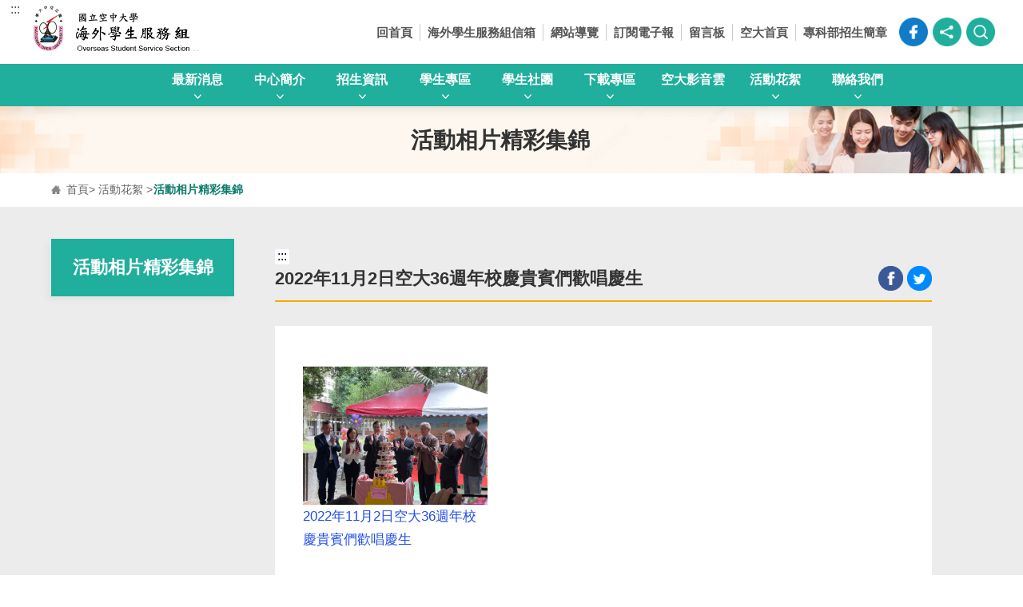

--- FILE ---
content_type: text/html; charset=utf-8
request_url: https://www2.nou.edu.tw/overseas/photoList.aspx?album_id=561&uid=4215&pid=4215
body_size: 52507
content:

<!DOCTYPE html PUBLIC "-//W3C//DTD XHTML 1.0 Transitional//EN" "http://www.w3.org/TR/xhtml1/DTD/xhtml1-transitional.dtd">

<html lang="zh-TW" xmlns="http://www.w3.org/1999/xhtml">
<head>

	
    <script async src="https://www.googletagmanager.com/gtag/js?id=UA-6515672-4"></script>
    <script>
        window.dataLayer = window.dataLayer || [];
        function gtag() { dataLayer.push(arguments); }
        gtag('js', new Date());
        gtag('config', 'UA-6515672-4');
		gtag('config', 'G-ZH2KGH89W0');
		gtag('config', 'G-3YTW6S67LL');
    </script>   
	
    <meta charset="utf-8" /><meta http-equiv="X-UA-Compatible" content="IE=edge,chrome=1" /><meta name="viewport" content="width=device-width,initial-scale=1,maximum-scale=1,user-scalable=no" /><title>
	活動相片精彩集錦 - 國立空中大學 海外學生服務組
</title><link rel="preconnect" href="https://fonts.googleapis.com" /><link rel="preconnect" href="https://fonts.gstatic.com" crossorigin="" /><link href="https://fonts.googleapis.com/css2?family=Noto+Sans+TC:wght@100;300;400;500;700;900&amp;display=swap" rel="stylesheet" /><link rel="shortcut icon" href="/assets/favicons/favicon.ico" /><link rel="stylesheet" href="/assets/css/normalize.css" /><link rel="stylesheet" href="/assets/css/bootstrap.css" /><link rel="stylesheet" href="/assets/css/animate.css" /><link rel="stylesheet" href="/assets/css/slick.css" /><link rel="stylesheet" href="/assets/css/jquery.fancybox.min.css" /><link rel="stylesheet" href="/assets/css/marquee.css" /><link rel="stylesheet" href="/assets/css/all.css" /><link rel="stylesheet" href="/assets/css/cbp-spmenu.css" /><link rel="stylesheet" href="/assets/css/common.css" /><link rel="stylesheet" href="/assets/css/page.css" /><link rel="stylesheet" href="/assets/css/index.css" /><link rel="stylesheet" href="/assets/css/responsive.css" /><link rel="stylesheet" href="/assets/css/tag.css" /><link rel='stylesheet' href='/assets/css/style1.css'>
                            <link rel='stylesheet' href='/assets/css/layout1.css'><!--@@-->
    <script src="/assets/js/jquery-3.6.1.min.js"></script>
    
    <script src="/assets/js/jquery-ui.min.js"></script>
    
    <link rel="stylesheet" href="/assets/css/jquery-ui.css">

    
    <style>
    .gsc-adBlock {
        display: none !important;
    }
    </style>    
</head>
<body class="cbp-spmenu-push">
    <form name="aspnetForm" method="post" action="/overseas/photoList.aspx?album_id=561&amp;uid=4215&amp;pid=4215" id="aspnetForm">
<div>
<input type="hidden" name="__VIEWSTATE" id="__VIEWSTATE" value="cNzZIpPasDUb+eswHADLyD5+igqndahMtr7lVAGSQThnFhze8g8tb1iKJaGBSFUeeEEDRj0IvcAaSjrB3VElfWMvXNBQjzWwc1mfwAs/vs/DplhUJ3ZNJeXollX/32KNmc6+8u12WTEW9ubFthTeEkcOEc5qVzIxCvzbmRSeuqs4hYMKUN3wTyi5WQpCCSxff/iF1NPo5/HO8azt7YMaZjQ5vsbCzVoIVDFRbp2yTu+jYcwpU0l/[base64]/h+zhe0VtbaY9byT3gnikSkX05/s0NVmoykYrXM7VORG2k3lv04CCUJolL4tfdNDc38IUk/FEFRHuN+MafqPlH67yt8KOYwjfqvqIh3Bck3ZUpxVdfS1yjXYfoI4J324IEGTa7cAJhNjxW0oWp4uw/4xzWx5yjRiT1ry/8uJr7ZpS0hoMEGxbbQCUXjQbQK6DfrEimFjlTaMW3I0SeU364c1pXjv/m9gZ6g9QiUB4meXlHLIYn9rCzDPtf7tnoydAsjlT2mia8NGEmFjHclTowL9v7TEEs9yw9BScHfIsgQjwmSrRYu6ZDYAfC5C+dSa0wQhKZTrGdAsCey+cTlgOffiuMEYdavFtikFWkLAMsujImC+ryvyDPfb/ITYgIBiM4IiyYBChEEvOfZWaBPGjkUfDCtn6SZxLnB44ViFJaDV2x84gNGOCqkfLpXL1E5K21dq7Zd+dNpv/[base64]/LTn8VcxcxF4VelfuzExoH++b2msyWjImpugSb8pCEX4NTzW7im2U4sK23Ws1Ia3gM/MDf0eYDmhhthAiDTo/mRCE+jyEiVIz83e3hZuiDsOM9fyLFSaRhj2lh23pKMGDECcrS/LFoeeTfz23owYIX+C1kHwPuIkN3FxnFib6feStLMaT9qHZkQzstsURk2ri1QwxtDVqMcu/rMU0kl2k8eiN9NOWFUrzTfIpQVsaavc61CWUhDzGgcM/zxlkuC3d/Ry2lVMsnIOr+jXDiE2xKuf2kU1xjMAG9TuRT8JkIi53BbPmOC9FL07nScBwoi8WXgA+Z9J8Ju2RaKInQnNi+e1Pbk6G5tVyAWFRb5ecx2+qRObXhVtIdZDAX9HW+hkhg+a4usRGdRmeW5SkVvSg/3U3CRGTTfgSqWx0mcZ5leVkLmw4gOxM+EO5J+2UZUtg2Y3wmyfHJZVugot2IQQFLzb8rxI/Lhjsd3vlrEmQHAam4U/YDyz6tcOMh61HYwaCZpROmMa/UWQmm9+E05tSPMI0jDFHEpOSTLyprB79f8tnHcnN+xRO45OU2SWYt+ycL4tioJ3U/mr+7QlbjnSohbY1OeUJ9C28BajdHCW51CfyeZj9yEebycy6apKcHKOLYYkWRV5RNQXjZAULv5zaRGbZp9TSMY+AhXU3pKTN35QCatVl+43+xqDbTOz1WA0TyteDQaA+Xq6A/JTioNmBFis13OUz0Y1OQo/tYBvtHfOqxdKoHHDmdXnMg89bIILf9oTf8iAPV+Wk3r0JNoUa3OtoPTcz556nfTElBLxQSTWW/ImY9/4U09zG1Z1SwMY5qKp9lPEaBAL+wC9erU4QNvsxmX8vBN0OW/NZ6m8EfJE4XVq6ZghhXY0xUEU6HfIUmxoJbvRfr0HUc+5RjrxykKzJ/NWkDF3m7fwV6P/CZwfnJjW7rr1f/RFNur3AY5pAicTsW0almXLWlZ517GMRZk+l/Is0C6WLZIallxtkpirqrQp2moSCxcrNT/sfnq6rqLgG9qihp11ouOI/cZq887IVKX4om2r1SMatwCvEqyHZLqFheXwTC0bnwnRHFvRS7NE+Z8y7m8AeKxSXWdbQvyN0gRSjEstSxNSFLUpZIyfLOu49PQFO2ryYjmJJSpc/iwbgzgypy8aMiuSfYSELcVAB2S18mZE0rEv64/UF8fyHSj3li+ZaUAe7j9FQKbcEjrCehs+h6e0+lSXWmjBA2ErmTSlbZJswHmoDx0QakEmj1+6IqRguYnPkeDNCr6gtMQhHRvDOXEHpY3UpXy0cB+cCud3/Ya1Fm4b0XcZGJYbUjNUVqNDwpN7vJHLZKkyFvS+wEv2VxLjBh6A83SyBZJFCF1GHedGG7NAjTvCLjFiGSKV/XOaPjfPWcbjHHt+Mf4GKICzGjLJ0PY0Brn4eTVfvV5H3/CJNHI2UATJWOz8gsQfoQ/ovudK6NM8CDiTdWDbmEPNRDQYOXawPcElH9vJy3HN2zmOx+vqY+lzNYWxukMC+2Ah2aDMeqxm6OLfwAbHqsuVo/n1G+LcmetQBfaCPrDyzKTsXrAdI8jSYNSs6uSTmMANV7GLOnzrQWOlKFh0f1s2oNwq7QoG/QAVRdi+rXl8EpatHEAn442x0GL0gyvnE+Uop8F/ekzWfrpcK1VNAwiPUGMd6I+zJg3bVLeP+qoiyZwoNjVpaNaJMZ9oYdU/F1l+0RuNMLd4wdSizxqzj5psYGEIdQp/1GJk0Jv0mhWvAqeZNcwsvGX4qykie654FMttpGDV28qkPpWQFKEoSn5wo5xSxvwMBpCX+aht0fzVO25ilRSpfNDhNXITNfOsBewnt0qUVDRIpdg+RNPBxqZzq2vKCF9cgh3a3pP/YnOgOoM7E1BUUqh76JuOrn6mWewGtkleSeBRN54xSmrvcjwuYwg0P1Xt5dSDuZQtCdwzoBCU4tUanOknn3/kL2V9FDcoOifVL9qt7B2311Dw6O94jVxGfTug5pyThNLSreiqpMRhX7NumFgg/kmEII8mv8Sos8JkLez/[base64]/MMwagVCtAMLA+o4xfec/Z5OZPKP5DBaDIYxXRUWIiFE11yFbmBCR86fC8Fk7FurMBxSuiCfGBsHaADfS2Dl1age5rz3Rn5wioWarEr9hvlNtWrvcpvZAexFgbuqH+uYflEOeDCP9cnfKbXi6kPT37WzEjPUc+8s+AE/FGtkIpM1CGe/A4Ob3FAvuuuWzanKhMHIaqig98rpbRfIclNE7Sr01BnJe/UrqDAbuItETbK3c8cDdEEdTamruCQu5cV5FlrQbLs3RKOCOtLq8I+jKKrElr0HGRK88WJMbmbEaa2L57yX+oBBvzhA72BmnQ8O3oef3S8v5MMfeFIKZzs7gGGfECsiYAwdySLNWTNcWgslTeZkp29a7/[base64]/oQrFHuAXvMHFCAUPy+z8LUnvPOn9mSzsX6bg6QWnJ/DZp+LfcQiZBGv5KexSWPj9/vJz4PuvqyfgHSuEJJ+YK0ZmKk7FtGec4s8d8x9yHx9r/PJz2dzBvkjxRb3DqPvVh9i+y+rzj11nAt517i23p24vCie8kmSPPNbGGHgpuiqJYRcayiim3YhxeAyKfGrQDNPobI+Hy4M0OcYaA/gGPZeAYfOmboQ+MwGZPuRTj/vuzS+vNKQot6H3gd3tUaAN7+6enPVzcoxo01+CXBq1s435xQ6R+jzQOrDRzMKqOeOTNUk8DC4R4IMwIbxD5QgOeNVc71G1M3k3MeLBAmKJQZO5OTMhYh3Z2PiwWuHj+hzzs3h3OGq4oP/LHdJ13vOg6zciJ6NBwfFiUDmD3cN3//dQ6riAJJfYrLJq5k22iSQVOr7VbK4oIenlROB/[base64]/[base64]/oA5En+9t+UHC/6jBcq1kfqPURsDVVMi+59SvLwNbSkooazrQSjOl4gzMLdXiQugbEIY/NBaBqGRymG/+ovL8RgULQ/gTzijXNl5Ys+um5jJ9jFbJb2jmoWU16siHNIzT6xEpYNtFnSQhyCwBY9w7dntJV+kUPw6eTVXkaHfFbxl1KymPkj3uhNXBY6kKPMwV/pdqWxs6Frwro2sVwi1nj/S1ssC0n7KDaFQtVo8h66d2eNHJBWVEH1syNPKNUijzi3BtySJpNPxGFbMyZWIg3LA7hXX4PbbpechSYw//Ol0XohZW4tWUvt8klxCsI1CGNlvZ/OxnrPmcFph++UPsZUXzwdB4YU8rU+w8fWPwMZCrj0I8TV7Dgj8IVLxitfDPSnPjO2gJ6Lfi/0apEu/tW0XmiEgG+4zJ795WUN66UdECai82Lajpa3brXC+vYSBTfmGC+zW2wM2EnWjXXtMx8Vol0js0pOIv2dk/4KyCYliEPCEBiTgS88pNgy9XbwIxrZFjLewIpSqq6j6IDqLl45EQoRd5WILfXY3Aaz6gjWLKMEoDpqQnDnyZXOsgmP21AYo+y9Rt8gqlS6CI6kdkhj9A3474Fn7zMVuoJDAWOx9LGZ0ACtk10YXR5FIZVRNE13uPGCQOcfq4pmC4RQniHctgpABELGnwE/ZSAGd0wDG6GwoyJi+o0nWAfXbFHFRQyxPgFEkuk5O+aSBC7qB7vgcZO7TXmd1G4VMe5X7T7ustt5VxrnWrakVt91ehjam8q23Nh/THVUkZosCePQm/TO9P+c+tJpkanmj/fvSzGMwhWzTexLK90iGSNVmFZecZ0yNMFIZuJkQocE/ydxUGlb+sl9iaF8evkFHW33w2uyfJRPifutlrnE/BaDihXfzUXwmVOu3XDCtRahyqi0Umj9p0qHwi49lENXQncYSx6HTWETM47S6WIFohot1/Gx00cppZ1spjzQifjw8Q7tUPHt6qywB/Ls8/DKaTJeWgtChenyFW/[base64]/F2GkgiY0fK82pYIAHwFoP3A4aDHVEq7/BfY97N3ff0X0vBqRERquTsHnz67Rrk3WSD4QAwuB015KF0P9DnINGvDWCW7KsQS6HUCPc44F6kDKiKqAqJ9oN8NAnCLvfuhAE5vGB6dE15V0J56vDR2YFFtTNxpm3JMnDW1vPAO6n51l/00Wv0cp2AL9+uXl+2DHVD/si09Yac/6n8O+r/JLKz6bJOfhsDlaOv0sZtYRDLs2+M/1h58sKvdup3vcFRJZ+aDd7cPNvDN+f/kkoxh2FdDs892oV9elueHARdBf138Ra87g0oHtONjU75X9EsehOENwOrAXrLdXteGRk7rXJwVu6kWScQh14pDQHJ/WA+LXvhlFzxe1ZqFwetXy70s8/GNBHxE0GDfGJoYmLn0cbqGVgDRe1E69k/my7KM/90t6rEMA7Og8UoCCBeUWSyUMbtbC5+maP0QfySzsmj8gl5/aBc/e0MvJf6GW0/BKIvfdZzmi65JRjpo/GcqNBBoeubzsQwT34Hxs4BEX7YlR5H0mdZiwMukXiG5Uz357+MGnua4Ew6Q8o8+i+lDd+TSiousSNCsbpOj/r5DcYmX1ND8GxV855TkHxOmfIkKdge5KN93LAEOK1TJuMcCC4e3QeEtzwTRxAnDncp5nQ9t1+cp/odpAIzGkvG9eCQS0PrALiSmJ7I/Zgnt4WbpfJOIhRpJz96gsDazguDy9wGwVCHtEXRCX+WoUD6Jt4ddLAYHya63tCvAGr7/x140pN2xjhwWB3eY9SOg8/u1CJs2BRTv/17hFWQh2sPGRUlE+HgLdynEq9ZZ2bETMVDQeqLmAJkBFF8wp5x6gfLo82Wkyv3+0dktlQIrKxTxF/R3r3AEZ/j321ln0whmoZ0/E7rRNCkfEN/IUrZvTmKJWvR6kORVD+9zg4558xWAtTHuvrz/lJEWGy1z0WtYB7M3hQQrqLMraPAbHZ5SiqQuXH2ODrGgmnIBDecV7PHCQHijMmRgSHlJ59Q8q22yPR3zq4SXNCqYZ/PetGzpblPPaeaqqo+ZDrGqaABrlw0d+N+Dukn0pvw8ULOq7f5symwtXfKEMUsTybGF+HgRPuUKI2uGqoG9YFjwylvZ4dTbQldrfQ6Gkf01LNvv36WIVJCNQXmHYeg/ZqqQnAbykdO3TwoQ0somUyInLvxnlGczyp8b/t48He4whFaQK3lOFFlKAlB4fRmqN7jYqWZ0Ml+misEpd1lCkvGNB9Z6wrb5VIFC1R5UT4yOcXVWbNCfs/c+FCuL30uPzergGwUsik+GcpUcoSybIAtyLVAZFzqq86YacvGC86Z/NdCBzb0lE2aqSL9C0sfLMSRZiOJ9u4ljmD/MF4has1XMAYlf+NBLjleUlIh/OAi3AV+/KUZ7tAn7yyofGHeiLDb4N7O8We1klBYdHXGULVPP9Zp7W4ArO3EURm+Rb9j5x1SYKt6zRZeaitu2vIYk6uKCmj8zeTlqso1kwFqQAJNaGmLhbioIjDu0pnSaisBni5rQ5qWg5WH5fcIYdVPZa1HQc5Df/j4YPUIPCQCC+O62NaxETORCj+wMrtFasPJjsSoPnbMnbxi4FgG9S6d/[base64]/TPnQJBcBHkC5IJiQ4wvcj1ZzYNMBwraeooq8lIjpTX/ylCJ/[base64]/S7/r+trgprkZBhF1QmEM7pOKXs5VeYkydEtvR5m3GyBk+8MptrcVBmSmYFOXzZEgo5HXINeJUL0aYZKKQ81vmj4m/UUVcp3B9TvNlcR/bx0BAZmGP1uNacnjZqw2hmt6/oNBTmBG7AxD8gpk9BjGV0hre4hsMk4VHHQm0tjRIONwH7T9wUZkZ0W5eeFE2lQQsI71QhbzfZ3AiYfk6TGB/jV0ivLtxXMZjHnk907chjAMy6bHwosBIJ/WvKoRjHiXqgX3faQnb5YIF5MIP4Jb+PNzaMmIIkKChjhlb511oUzqMYY/J+NXv/31w/kqffMJPJOT5L19gZNtb7+zp7i5YjWOemfj0Q0BED6Vp0uQIeQA6NIryFRFfvlec9XuMq5rmLALJlnoBeK6cPQPnjQgma5NXcMyIv2u5qYR/[base64]/GXEstCRZYQ9RouzDcCwCBl7PApomILVMsuHknF4COQ5/ytkEXSkwu0cbR7cgUp27QmHCrkQR2ZdWaPkwAnIlBVhFlpLxc3MvIR3H5fJkTkHi+Sl/VAPu63suC3IqTg7Na/fuBxYKO134hywFbgqrj+Ya3AFsdCV5IfI5e2UAPmEzm8drldhuR6JpE/6PT/XZk8eL3FxB74n70Ea006pFTTvx07yelv4n3V6gcH65Z23+1j6IIyPvrhWu52X0UM9A/EXKiTTK9FP+DisW7eAHTPOERk/ASDH3bTrhQOEAkBNamYcrvYokOGhtrYWP+NyryAecLPgJrUtYDX1z2TJNw89dYdLiMhgeyBVukkbnknNPaUYgnznMd08W/q2AD15HLTG3R2yC7+kQLbksA3K9c2E99H3mVbwqUQkg7q6tqD5Ehi6yvvXXBJidW4ZDx3S8OOkTlA/5jeMtrQKZj/R3o1aSF3Lgw2SlxY7kOzp8OC4s73LL4fnJF1hG8oCTiVNii06cb59fhwqoNFbDt2wB7LC/9duiJMOaLH2bsVbL89eXPM/qao5eIhlFRyKdAIwdH0OeRRWdRbArgyutkITneWbBXnS7F9iCAwgQNfPykn/izRRMYTnNLjv1pUwAqgQaV7KzORW45+U0wfT8xGvXsckZWe0Xn0T0DopCAJPxIEHKYrjWnqGXBioKAaFlT8IhJ3yDicsMNhL4mM1OD9V9lOuSP7SojON/0GsMBDo6JUshcfl6bH1m3SQIQqqbUWwuRHV2uqN3j7q2+z1XA5Y8YlwfoUzPuWPOA9Owx6VVgfRoduYoiSsuXf6/7W+CZ8F3gbwpD7HzzB37ML7vcBS1gW7paFLkEMNG9g9AgWRAlyavEoI2DQTvQ8YJKI6fyN7iA/CUpIjaBYZoRktVp3mHhnj7Jc7zxhEBszuYIsJgtLzERCUhSeeopqLHmlciE66cv2FzVYu7DGfx+UpGEgEPUzDIbfVIfXMAsyM/iMa9pul9G/3fzG0vLBo+a941HyXvuvR2+f2cK4DAs8qoTO/G7/zrVV7Zqbr1mPC/v+3ctW6TVdD05G9Aq0Gj0fU5N67UR1hXGr7l9pY13teNqc1NWElF75B+KKSm67XHiEhsGz36Si/XKVVNohfikik9P/YMpuXtvsgPbtGPaDCGjJyG8y4IoRHVV6Lxi5hw4SRv4bYJkF/4nSKPw/FtWqhnnK8BJq8R5k7M1NzEJYeez7jybB5yXq4VbtSScKiNQgc23BgXj4Cc7uVF5mTRmwHfDOqQ8G9Yze54k9iAG8d89rJY/RcPiHq+XXjPNMyFHufoKVC7h6hNFuGSKz4idmpy1A9E/XI0AR7ZgsQ0xqL8yzhLXF+WLa3LBoMMSyX5a6BewnjTd/W8rtp6HH+3SJX0QoTMGy5yU6768xOh97cOlTA4U7ZnJwTjmnLR1r7iEMFtX/8vzdLuQD5I3WmyTstmLOUzJJGM4gNFI8keT7rNA/WrABxljvwBHCogqqMPDr7Pdl+7cM7rt/ZQmL/hFNqDf6bGw8fxUU8yUTuPlPfgNWdFLiR19nql89e1coz6jEItgFdCkIv4G4Dm5LD8o8axEbqpR4LNBar0xkOidCmhNTRnkm1eXdHfQ2+Mx5Q7T0kg7Gpv/8CsJDM1K/r2NCkfKy4R3nltYg2N5qAym1Qcuxcry/g6wSxe20O4izHDFWEFzgQEST3XGv4JeXWBTizmHPYMcihMbsju5Tmoo+yjQAnYE+E4Uc2E3lKBkQmy/3gcVmQLSE4mKYRTJyMNfHaw+j2/3XT3EHFNiCersndk5PVKMUzdHTfajUv4ZadtDIB+nKpEAtcof6VVuoxLapCd9mvjm6OgKowWBP8yVlm1hGY8GL//fGS6KixZWLNKRVHLFa78gkfoD1fmFM/z7A5IvnmKMiUm93KMWiaIuNX+I0C51Jea7uFavcKACZEKsgwL9tWvlKLb5jGUTpOmd053HRmG3rdS4aCB86NHaC/6ctkXfQ1TtgPBgY2zMG6wdnGPboMSVP2SW4aq0b4hW4XSasACQpKeCoTIc/Ner5GzfvfZ6p9DbXAw35pduH46JBDmk6FvsqGi8kox61MlHUCLdOXZQZpftUSy5PbwN/xQiWlqhzn8ZJRwlkNPn4BdZTmIE7fSY6PDPb0rtTKclxQ39gP9Wf9u7agWBb/T0F2cKfT/ynDHY7dpyJP5utb2qmUcVKV5mSk7CybFurXxskGMMkaN28srQ3QGkSQLtzxduUV/saPOfs3txaBmJsN9+L0g4Fc5VbBYJUgKP20la8n18wfiMtL2Qx3iQfMEwx7wksAa2URfW7YPOGw5rxcPsT7ugSle4osVZfhOv2e7jCxc+H2I8YY2hushB6dtmTwZ3NeBR6QkDSW8M29UktmgyKXZCL9G6NvLJXEdJM8GqGfV7hWfaqOVFwJKOb5/+5uPf8m2bRQU0oRsehNv9moAqmx07Xs0qtPU9CyFCzrcxkSDbRZEUnt0SznlvktJvZ3xr21rLfk6gnyqcUH0g/OyCNFc9KXeGmlXOKIisnutMt/[base64]//Wu48iAWe6bsX8qARO7+hszblZvXp5i6GcpjGZaddqRHL+gG/h2g4xu/ZCNyVfIHUQXRNmr0y55muEpyodq4I0CIgsDKzuKflME0Qoe4uhwijl9cyVFm5uJZnK36CbnhgUkiPNdXdYiiY7M2alc7YS97E3GcPGVLkj6B6rbbIB4fhwjSPJRAwdur/CzSdZsq6d0sHb1w3Ttdxaf4u+IqOqOqNabCalmcodgH6k7BgU3qpnZDTY/6j/[base64]/4tD8fg9KVIMIGs/X0Kd7TTiibM/KuokiEb0gSw7yD1oxDGwNaNXZM4sijq4pLcz36xJ/RDJQf8ujT344nJSjqev+37ew/wfRfL3pxPcdCYHPShZzc8nmO1MQUsm9KHfC/AWYa2I2MWr1bSprjahg40tKtKb596jzmaHEsOriYql8mJqkUPflbFZxDB1FW1VkgoXtZI2bNB5AFlb9SFyRPyJfjgICc2GyifTjCI0RQS4R3eByUtDRb28TceJGGzRGjMkQ5ml+Ffi0y6qJc5yqhp1t/vCLZEhdME02Kxk5vQckg8Rf6YtZUzy2K1vWFfauHibLJ0Vt0zWgFCFUKOmr0WnXg6Gy1sdix04uJMhyd/RQ4v3XBVy6ubFBv0KddlFOPhhjCCMD9V5JvW/N2lBmD5S1RxPpCGaIBoybMbWW0p81b5TZTZHVZE2I88OYDtWhPWnjqjTShj82IvJk20dw5dnUoOK+jPFFif9wrP5USestrxXDyuNBFjqfKbs39QKnonvAIgs+lWRezH9qIzmqX8H2soM7uX2whwyzvwh71sy3uxeQTwuqNclv2hlGWtyhpijVqevSkXsz8zV8bQy2b/UqPTuFYiF9E1dlj1UY8K/6vItbGj9RIofGEg9RcPmNcRKVPWU/BNnjaYV2Q6mC/1dG7Si44KiteUWCxpUm2INLNXUBYfuk6S+SPPOXI7lUMp6bIHJEdbezXY4udaW5WiERyyiQrFeJ6hnb9lwPQsfnDPAqQdIvH6P1ndVkiARpliOqMZSmwZAElp4sUBC6NVE/ut4MyZ6RYSALS9hNt2cIWNdnyV7wWY0xvPayUowduh0MR1DoZXJKArkiayofieZz3ZuPZGTJ42jm9RpYVEGFZxsM8jXkWmea4hpqahH6YNnEz+F/aNNrEqDWoRT9EKcdAUF8Qi8ud6vh0qu6ll59DOy3ru6nmHV3FAREEhjStNuaGlWA0F7wfkW/M306/eBg6A5biDd5ZfwmWT3i6sQ4lDBp5o/vV8Uj40cZH6sTQ/sJcZ1ixi24QdB/R5AdGvwa1PKl2y6x5Ld9n55v+Y300HXhzyNCBW2vWTiy9lJrtr+k7LmAr09fo+3NPIwrUWinkk+WA6QAIjgYuqxYS7NfIAnvWiG3AetOW9DOQ49sOgWBmq/0UmzdfVMD1uxwLjWm3d75+FCdUUQ1snyWopcyMPPtLaek72YMamvfk62GTt6ldkoyVAS/wunx/6xEmwkcjzqvQvI0IkE21dMG8InbBaKxkSeAhUv8QSmDqWzghCzcO+porNgMHMwQILO/EjnKbCTUcPutxmffrhdE7GJSTIyKVSszAF5ulgSX5D0VFwLQQ2QeCoD/LFC/w/Ra8EvWNSgI9fyMvbULafmUzxh1Xyp8zvW3za4sMX7HpoEDN9Q+2FmRNbleakK04wADxS+l/c8LtpLiSB2V5uOdOxofVHG84+a/SqD6KLcxkwt0J2s5B/xVrIMeR9imQbOnHg+KRa62kQ7wrgMGFlZGjOdhc91dTVOdr1zzeLxMI4Om8xXuKct9niZweIY8xNBFitWKU4DdM+AC3ULzeAuHdLMxho6SW9win+UZj9jJ7zdaCz56Xa5iXmRuILh85e+uiexGPKbSy+Wq5+Q/O5+LA1q0FkIxKDSGiS7yKxViVgglz9kE/lDr2LOA8AWQxjv01bshMbG+0v6HNwHZze8Xkt2fAGurmb9adFHYqenljilD09k/OtF/gxcIQgS/+yFloeM6eNOlGUZKgRoeL5x3SB6eSjMjaS932fP7LcM4YU+wfx0QaaHi7GUP9ODnm++aVI9XvKUTI0nbHG+bG6qLQYmpLR+O++TOTHwqsCHU1g0boC5V76RPIjBL9sFuRCuDq7i/t7CMx79tqtytSfoDiM8rBxVYZRp4MTS9vbWqxy9/kkz8SagqlkqdpNpRstyjRJj7P++lwrAFADRqqAJysiNiAHvwiYQxw22SS8tqQ99uwUE+ct20yNSggtrf46MO5+Niwlxt5fxwOqz8jHkLdVOltH5jQ+6mR/MhyKNM1zIC6++5Zcgo+V8TvartAaOaZO5KLMMFhm+ksSvpuNNXoTdiY2/F21mns84YPFCIxLb1I8FI6M1CQZ4QrlVWUonoWaZ6sVqophoUtK62BEgU4zF+TTUPj8FoN9/rV3EAG1oNUTnXg9b/Hj063bitTAEbx8mLOZeudoCRO9QzvviOgyDVAzBLowMELMhbC4r6uXRsbmWTPBophlun10NOH+FdyE52gGQqIMgu+HvK8Q6cdAuCDZB3i+EsqrtfHIxH5zdYse1eohvgSGrLi9no4i5O6ahtpLtFRxPn/6dPyRx9NoYUWCTDxvs1Ijz5ex2rR9RpP9z0WZe02wRg1+0sGHYOAx1Oi1xqV5cSjWCgfzW/4DnmVsoBlA2GaSvhhl6XP7wh7FQiSLfCfX3CdoT6DI5j3E+OJdckxYpQn3uJv9hkK9GjOFBOv/G/Nay7cSBLStzkiFSbgH0f8rSI8XFeJ6Cgl4oFXiyyBv7HAD13cBbXmBNj1zb+5Wm08S+PqA97mzlZn1tRcYmtai0e15z/IMZrUjqkGZYcpIjCLJwvZcl+TwzZJY3718OkbX76Nr6nePaAxgN+1yr1/3NFyJIt113AD9nwGfJ970azfKBf6mC0tJO/1AXr/NiioPHtT9ZaViJOW9z46WHEwbUWw6lCq9XWPMnVBtRc+6IWLoAKYNwzEkeCRpE2nK+nKxqIAl59KVmefpCW1YdoMxuIN+DH/lGnzwzLgTX/Uu68VtL7c0EXd17mWKQkUHzhknJ57iLxQCRsrRfB8WDsln+rQp8nDn0ZdjFQDm2zAel63jTrpE2U996VAg1f2v/4iWrVqDj56w+1Pk+A1/VS/n35ZkynH244speAhBXCD0JGEWdhFB5lFpn7sso758G1E1IfQlHV+t1hPORtywVNpNLnDm01iouBWseieu8tet9Qqo+FyWy9L2SQYGf3Q7orxbXS+aSx3ANgXjqa/OmPzQ5ptdqlZ0y3rTtp0fPF/39XZFXES8ct8eb+dgouHVzAnd5n1EcgWK3u8/GQjzYeG4MzkwKV9kIiIDl9Pg8S0grY7b4IvZc/ONcn76XFjAgvcQ66+G0w13dWv42F7xLeJa/ms472umZ62iaNRGcQzfZXMrUZfjrlPStUuzopPPc3vOCyF3+5+iLPKpZzDkUHg/Nws7sjjtvdRhHS/tCiWFtJdYEUu6CruZ4E0V7xylmy9TyDPu7O6h+e+zBobrEHzDDKZwcONsJORx4gYJ7O5997IjTErFhwXxFpwjrV0ZSb5TwIQ6yCYOK6pG26uX08r5KUAkAGX9dGWe7GgBCI6aWHppskMCYvTKdH6Q85JNZWMi7NIFykRwXAU9p03B/ZIO/mEWfuWSF/iNBDMVgnfS4ZMPmvlsA+ygPE9lRJZkLyF0Iu7N2VY/GVcs/IgWl25u7G3wk8nl7U+W455Sg+4VkXx3DfcmyFpo4Y87yIHx9kioK73L8oc6JFicdVpBSIZVM8kGp0afS0qkOe2GwTVFb0fADUTAPlH8rilwwesdEpX5ik3HP0fVfTApWOQxGrqsdyKwhXJHOoJKPi1QmH7mkeIoBEn1yHCeX7GBRpuv6qrbfOfbuLQMkrgu2H/3O4jkubEK/71caQ+cE8OetnC6yGf2f1KI7d0j9Hix/VNwgkDTep6QRwQG/hj7uU8mGvyCbSJk0YYoay/BzdiKQjTQkFpfhOHceTd1zy7TS6oInipRjssXnwI+7QKyoVHB9owezgE9utjHUZXdYr+anc+w/BOF39RNnxswPtdzVOYgIBx404IDKsajnGMY3iUfI0HsMq38MsZgWPS2BOACPecE/F/hrQD0QgKyu4HosBPZft/YraT1+HMHaiV7WH0iYyreLjdaD96RAXhhm/CmXiJXwWGhZqtwj+K3/066j6KEHK2EFOfZNFpPpyd4DfRAWmFUH6jAQUh3PheMl4EA/z/L4h/C1MDwBo/kW9lu/CJRTBt5WoqY6Wl3tVSJ25OijDWcXkt666bTSMvzTJyykVIuAYM7OVfychfbHrk0/jzC2J32Y9I1GyPob2rZ/cYFf1VoSvVWN6l0tHH+O/F+g6zJ7ffsuNxv2YmrlSB1EkRQ/MVc3PbLi3WxyVkGK++402Yb0F3JPOrcrr4UNc40WKEzQXHNkEdUSgkchLP4nRyFGV4MPN0Fb9zarkLtzmIqdVtYzCr++0b8jBLWuOCBuUkIg3EmoCtbd7JYO2lPCuqwu58wfmWedfL/7LZWv3NJ8IuCSZuw7t0l3BBQwyFa5WgmUKhf8tgBwlTmDuiwjySRq7uczgoVQ8SIgcDCJnaCDROIFQRNWrJ5GhQGoEmROwICYrwrRq/fRXbixruXFr5GcNs1ea3czwDnpXrksHy/eF8sUw0/Ayo22qZZ/NJni/1fsmWBOqcgwzqbsdOzoaPlRmUKfmoqdrMtvvIPYRE3glweNY7F9GfbJtng+hwV/X8IWbUNqu/zlSdeifCSgZdosmlgcXJ946kLkfzQtUp+2cS51O8DfrK5LvU6E/LTidgm1af1cFVgTWbUaOGFa1a/c9Ic9tiRMP/oppEpCnVpsPoq9ehXcLWrJu1BMjTRyIndJg+fcD6ZNQcoWQ4ba5+pq/bwms3t5dFiQ82tPBDnlW6D3M49vLv26841NVlS0LSvDFQsOrNSzy1+kTEMSh84Jnr2Fpn/jJJmjXjXzPgYtlj4MZge7vzRvTOnI2hFthBuJmNKoKPnRCmib/3onTlP7OSo1i0rU/MQBfvwk+RleTAGpxlq1uy58dEnbxLX5UkDS3GBNDfoOo3dqFZgPMpu0IDLHqqa1mAwpFNDsHMCsTEevM9gB4JA2OPlCRW5IFD39XXAvU5ZMAbviuy9o0u+aT49ZnzdwP0vf402692oVmFNyU2ie+JTBD+euACIWcpiKQG8m/TpbSAU26mL2/I8XAePsRLbfc5uyakI+eapOMb00YfJa1MNmz/cATCO+CUFg2nIfhBudZ0cTsr84stCKKVybSjXeBtF2F9ofG1+UmA3vFRslotBgvGuz7s4VWaxJiagvpE3uuS2qOgAmh5XyGeGzCRpUP0Y+3rji9ibvZdH1P9sEEO1Py2ISjScFat40VH/I4qstrgo75qYJuXOpgn048B4RhcL2h2fhN6MYG1R5jRdK0hWwxni2/vnzRGClQad00IX7KI0tkUnVmoPXg61+9e68g/8UqtIEjbxjLmrAZAAemFdcfbG1L4CCUMzt3nS//yXgihyX5iQNn3sH1xVjTlfD54tifrGJ6X1eM+h9EAWA2GQCXoZdP3OowhpW0eh9/cGKlH+deNxkofSSXJZ+jpznkyfuxgzHrylABA3TQMzi5Dw64KHiTJCi4SNywVcAgk0vUJU7ncBdXZRL6XSrpxZmArO5csXlMex+DL63XYMuQ+pmbv/Ofad+wwyCleDjjHgKtxX2+JrKK3c2/fXfS9fzHMAT37JwDfMf4tOM4zBu7izCpfRY/mcYo0DSpoE+D8w+zVpD4e5DzHGcViKcNAMW5sXDNCTrGM9bbFT3E5XDmJdQErrxL1ypPyEtXNALOd29h6M0K/1gCYvToLG+oNSq6XrNNXMz9VxnRvsLM+I04BjAe9xrViEUwIu1vQWhQkP3Qbu4joPlWNYDsd6Z3OjGmcfQEF8tjctHaLvZpipy6YRKrgtueHMSLnFJfnGnbEdsnLHlE7d14aYuF2e/IS93BGMak5pkdnkunXtmwF6EPjSKUsRowD3yotTdEX8cZ0O3vzeWwuWDR7XQVdyxj3pqz0LtjWazoX/du1+YTttRS1UTZoub+J/+H4V08PVzFTtHR/FXDVQaJI1xo0sWup0lFY0kKed6U9ir43nkuh5lNF86bvcAGLXitkmPz+ORyQL8bMlp6rLMtCPwqKpdtdigCUtuYASR8zA3AtJgOZ6iYgPscMO2MNdEcbhzkD4MEhQnF9Km9EqGrobm4w9TKw4XWqqlid1FpU8CaIf1d9r3jmoVqtuxwRz8XJPE23/[base64]/CdgYwVA5KUDiBEI/DwGRolRiEB8xVv9GFNxpM5LF6cJ/UA9k5HMdN95bJW88uvjaOCwWw9dAVbXnSBIAO/giH1TVhSGgVS9y05s9Oq7vT4/FuoW2DOPL0Dgn3gqD2SNI0vRrpeQ0FKlTO3jt8m0yeWYF6ejN6AVz4B1/NvUZLoRXNtVraUeuSGTFiYK0qMA8gE0WPIWC4oZBI/TrIWqw1BNS2Mbsekl5FtyUxI6qaEy5dGTILtDvYIUQL0O1YYfKA3lDyAFC05HW9VJjQ4x2poykwrFqWVpTx3oSCsm4jbjZKV2ctMglmmCAK2jnZ+hULkuNGbc4fXucYLqZuEVN9iJd0PNepn5zIVTmo47jNmn4qxRCKVF5hYgBhNM5yLsxI+q6/WAaCQd0afvP+rrxVBSyetODU+XGXTdxh5ED9akZaWvRCkJvw8Dpta2V6mhTsHkUvGOHU8L/+BpKL8YQf76ZGDyjBBj88XEJWWBkxzclhVxPXvCzHdPPCa0MQPGX5b3lirS2CiIL6fd+PvIeh+yW7oVrYs/zt2jUc1XObpuK1Ij+2f/h43ocoX8RZQ+SyfsR4xg8QYJYX+SIo8uGMb631UH3D3UoWmosUN0+Jiozh5Pa776bj/K7s+Zmz41nrFaxFllmuesDNs4+XacpyrvbFfwRS8Fqv3wj68eHMMqB3ujuettiNQEfzxrjsnMbpANqXFFZ37K/UF50kpjr6LJPCq0lZBOmKqSdMF4KOwnEG5PjHEFeaOwierIZr4VqTS+4sCFhOr+Ag5JE7XqY0AMa3UApiz8HCQJZLv3xsnY4mflsH4bAvsUbI1v7y+/+RSfq0FofpFWNwWI8u8T23/6G3LZ+iYFOk9w19C/R+9HBMi1oU1dkZokF8AIhG3r3g3WQK+uHCV5qrtrrp8/fEaqE61PbOGagqHFuP+SE6qtSDEefh+1Wmby0dEww/2bZO+019mPaJEpFWf8fL6TP8leiYhyX3YXwGgVsdTbK/Xh3Bk8etrpChVU7NHABaAhfnMiA/EsmfeX3Wn5Xefnbu12wqDLljiyC++D2CtBqreApP1E7JO6Kc7AjgaurmsNvzkofFQz0/aF1nMdN23iOkaV/D3hF0ismvvq3mGAxScmvm2p8o3BR+ITRUeXcadk+hcAOgo6CUphbpQ4VcScRHHfS5bh+XRFRWWWHGOlulde/gWAmMur8p09zp5lB4v7MJdbSxpyZF3h5ios6U8lJJqoCJOsNOlS7lMaTh4UtLdc+O/eVFHkPyc70P3ozv01lE7Qd8H0jrKhp2lXKHGFZDA89oLddF7FjXHBz+J3poTBGLjQTivwoFUGKODWqDmlWYd/uoBXykHW2/EG44euaxFxAjlrpRBKrNTvfYREVF/y9U+tYIm+W2fKwzA+hi3AF2fNEg0ZKtM30nflBsx6C31V2f4fac/kVYsmftunT0VXz4GHTNtCrqymbrN09626jtQfHNArmfopbQeLNRLbmIMFxsCLZ0Qsw5W/p6beq5lmCmxjDdKpZNMHaUJOwIiDWvMDmOCDi+zIr4ZmYGl7hnFzVr7DqWje/2pdsSWUNuRyti/x7pqXvKRweqQbLK/+HgD/pMC9MCXuiVVCHQBtqmvvlsCJV2NeNKXKxuAfhnHcdfytkcGGhS+G6z3Sfb/lbYdah1SqQtI2khQxtGcywwohCBBU9QYKXzjzGYLjcMtrbdefN6PMyzQ6z8hffKA1AABiLGXTeduOoW/FviCxw6pKxuEHryRtjJI9oU//w8USUK+gZhm3CNBZZAga3uYR1dh0hc0cA8+i2b8eW+/5R+Jera8xbMYtzb1buio/e3bP4jjDeYFiSl5RZVNECf5M9pJvOiMW88f/SFdzGCdHOXiJRHHTjq7jakiv7/+aAI2x9sXwW1uL6Sx82GaS+SMTviN1JYFsDl845p10PiQNqrXNoxpzyxszq7kIZG46unOPru6fWN0Y4n62fGrAZw2HN2H9Y1YJEwbpylFxAjYre8+tEQ3JO2KLUQAepO/rU1YeeperzcTAkr3Wh191uIzk5VQV+rw1ufVqj40UkmRChq9xvgXJgVdIAtr5pMRhCHzYqsJnSCVJiBjT/KeD1UyRl0cXON0VkbV8CdPXqTPXQdHC+e857gsgu+vhKb9E/aCu2zkbymJC2H+k71JBhKL7Svqa1jdURhVtMUIEvH6YuGoNtvoUPs3WB352KisEMt5SchIXw8xgvMoucDMdR7sDRMDJo4SuETaEZlmqBlsxCdLAT028XvuDb9XjS3NexYcykxuo9E7IckXY1Ai3MeYYw/iahhLgtFgBql3Rc6qlKhtVyKILhPulA2BGo9DQr108n4z2ypARCt9oAnLe7aeyjx/ehRacahC8O+KRUPyZvtUkyO8nQD9NjB7dslDM5iVSgznyLSmNnX6rbEqhkjrVcJGfvRfcCPsNiVex6+ZQ81MhQYefWWvgc/oW4rVsiR4OCplkfjOHjeSyswDq8/LE4AumneoK3WT2ePGpAQCcvj8Ep5kGcLtXUI9g/co2j+FhMHbYG7vposwmG2EzU5b+nLX5ffjDQahAiJPXqugkvPQE7NxfXT+eL90fY7T3ICAdRpNhXw4tgvuOyHyHjIYoN6ff/gRw+lLWoRNpgE95xe2Po+SnncYX35DbEBlbD8kAxqtjh2nWKAQou2gkup+Xv//1xkq6hif+uvYbN444u50Lrt5nF9IqrldSVrBzxpTLvmpFf0lxB4k+R08Tm4tJIZb8Dajv99CFPzYXlzOHTvXEV3LJPxFuMD8mHPuBNI6pMq5kJPjTLr2nbPwOIRuYTvOwll03G1F0jb+sbNhEuZUCJ5j5nwrGG3xo3BhVvDmVKQJohYmgyTrB9U+rAvQ9qziG95GME/y+GfnURabIFbVUIsz6E8GPzyncpeIUrpKT9cNIKhEWFOg7qTPNhWaMIVmQoLp7IXjr+U3R1JJnsY2LfGTf7o5JmBoDixuJJwmgRmN7YygQ7XRfBbFf1FLiNaRhOXFuUIUB1SkFxq9QHJYbehg541yjnvw3xDxNX8Oj4wEKjnh6IB//LbA5KYRgm3rYvpUoeddYyFu9W9INapi2gtwtc6YHTDBzvG271lOjXQH3E8rnIHT7YCpSiMR4ltVn8vuxCrKdY9JCP5Qdf98OmPpwIR9FBEoMktpR17Ac3kq+pcQgKSCp5IvdyX85WSyd08y/MHEVumGfBl57nWG7sVbV/hcsO/dEgrPKpvuSbcgcPXbqzxhQbqK+JAlHf2xvS+xtrFBfIZZehRA1bUw65r9Sq8lWoOsRLLQogB9AZZIuIs0UzQrriZyt1H9zZO57PZ/Pq1cpa/wKsGHW4+BSYRhsPkSnLyzWe0UzA3qYTshhs6LocF1N0ht9BL2VqFpVA60D9IR1Cqam+55L04WkbTwXo5q5/al4FGUUB/Z7suxUXK8P0jtNei1OnQDQDscUukvJGVp1zxjekqJ2n8FjhPTSrumXiUQ6RopXn1HYmdntK0ws0hZiDw9h8Xiidjf0BFnhcU7z83AdFQQucubsf8CCf2Y30uup6bDaR+C9DIFqzvFioji9hmnamwHWiPYr8qGfNip4PU/KqEKXZwRLnAJVkoBj3mCyqWwVVZFOo51mO4f0+4+4BIJpg4DFXCcfJ7+Ycd3ZnQrB9G9lt3fswcrO8/[base64]/63ZPzKHQQ15V8ufV0i7CaHiDuH0KZ6Zgo006V5NoF01L+KL+x+59ZzT0KmeTiPTp29aZLbGJVBguXyUQusOjqQyjuo+3fv54vzsnlhRQS/sZkXuIioY5LLj9g7lG/Fb8LMyD1bhnaW6xM6YDYOiB17B5JN0oseZSgVQOLmBhwt9/LO7QBYSvGhK4fHKW0ehAP5J6by+bTqBKfXexOW7orEeSJgmZ1xhrdk0MNAQq3t09X3XT1bhEF7P8G3EO0UGPhucL+J60AQ8kmRADpDRwgwRepDZxfN76XD/thnc+SL81mI+P6TzVRn8G9iY3ve6fWs2Hy5cyDHWrTyKwKRqZ0NQ7/wZKItVc79cbzTmOV/cLH1LBDY2QYAskHaZTxwsuDIUj+0NgRLbyQXVgkqCVc2NsaxMgulCrrfGn1K2EWpXWsXGqxUSNC6xvPfzFJgN+guW3uPeUCliFK2iQ5lGMi8VNz2Ogdwv8MbHVlfxp/IUpH1vuEeUyjaVwb9EYBpCX4WFT4sFOPT/bHQwqZ8E9UgAROO3vKpgq2pRGIQLQQGE+IYXmR8CgANKtV7OKMY8HvoEGSxwdeAOAYxh4EmG52OBNu9k7Dh1vRsoQlQXcjimTVuAvDkyvI6AywQwsc4xP+SxnVeBs3JXEfS7ir2cVoA39KKQ22eN/8j9YCZiCPvVAqrQk6q48/tCGH874swR6P1ujXSg7/E/[base64]/OXDHeRJownRVihygq0/f70cz5Dvlv2SmUT/Co/M7epEcLyajt6e54iQTJjzrLI71avbU0SriDaX7y4EKlcFZkCgv9MWSn6WghDQfpgdl80VTwumaNsrMRfApFK5RjFzQd2/HjixhmbwSLuADY1In+4Tb8zt1wWW/vLqd7rDGyN9lNKSDsK9reh9Z8A8kx3qWw3Y/[base64]/[base64]/lCKwiAvPGhApdQuhYF9ZTIDg7Bj7SHFGe8LlQWHv/34nhVbCRIDiGQNqhzR9jkgLaSHL68gbBHm7EyWWOWoazCMb/bFBvZqXcIadMxQLp3CMwoSOlV1Gb8gGu/2C9eKo82sF7N3FxqR3jpHa9cHEFZQYI1fLJ8Z8JsmkXUCdZK69Fig2oo47ELj5Fj16NMDBpMHGdW+YUJ14VmLofpxdtZEIc65N0GHxmi1M7geAzMTK8v0SuySubnNfOtWPHJhLOykS43B6Dr7ImlC+CnM2acs/owr07Uh10hCTPA2CEWprVV5/vSeWNqQGmTRjM5sqvgr/esLV855Jx0o1MejDr9xoEfcul6Ivqx+eSXMqtcyHxKI0NsOX0+cun+GhCwtOFUxn7L5LFWGDGWXprxCHw0vLtvs6y5ZVs1ZGIoo/QL+QuUy2w/R1NkSs0vrUi9pHTTSyNLMVSUsRCIgQtNYLSdmB6u1x0DSppfvaE/MGuDCxjt2Ucx6OTavGFfsBrCeM4I5iHpQwk0qdwQ2gWfUHA0uUppfgos5mL0i2tJXv+tqgcbhcSjBacpI5AUy97pOjLhYMJwDXDsGTctlhp/Wh6DgpvnKPi0ax7QaCmiCS+EiIfP6S+iPpF29OvHIs1nbLtDVx5PZ5iopMpld/O0Xx1SN4oNxMX19n86jzzc9/yFgfLOyihldNBJ6117B/WQwHGSFaKS86KFZnlDocgTEibCYK77i2swNMliZMi6ARaZaLgQYbNeIUm4rigjoNJE6/K2KJn+66PIK3ABMOalBNZljiz/k59ING9HZx79lDG3BQFpaUAfrXr8xw0O/kdUpdHltBtQySGKxAufUoFmIXUQG1N7iVJbJ6nmt0GGSv/N2Qk1Mg+LPLBD+8DGVZRSHuEhC6A00X4YsSys/fe7J7Gm9A+L5ceDHO7WyPPAVR5Ndnh3XLepwOSzIUkzkKM7Lw9QjCvDt11wHCpUFoEbgvqzdGMW22qh50P7hX+JREHyV7fL4+gB6AUzuFCYDEKzwEDp2poV3gCN8FDnlEWCQLmfrOHWgXxe8rMIJ7M8qOoxxgixSFZlDsrRX63+z9/JXDaMYZOLq8CcGVzmP8fRZqD/gTmiOJhe3vZFcIqTtG4Xn94pS87vOXBqMiKp9QG0RLj/jeiYjJMra1TKqCjK3lXZO81rId7oup9hKbYnJW112zd9mTIWE4mqNeazD0UaZNUkZPfLp40R9CHhSbaKsr53fcTs4qxSXDX7FxP+l3JNnTCZmQquh+pF2vPMaE+oY91EXPdG0w2xkQRMC04g/T5ljjhwROTuywRWlUryaA1/s8RWaNfGHqS3Bj8wcNsdC8GI67a/JuGlCSVNSUrV61R5iG+PGamPuH5LMCGuWiVJ9EV7hitorH2n71VW5ZIL52G8vf3wa51dIxy4axKR4r/uagylKA0G5SQ1Q1E+dDU9dTLBNYfzBSvuR3UXx+XQgmrHrxypXp0YPHYjyf+RJDks5bQi0ZAuSJqveAmMipKOYc6EcNvH0d09aWPBqDe0+UeydgCQ7WkI38D1yQQ//X0mzBR2iJU6W879ZpXsFNhkQagxA3LFh2MGmBIjerGikfXTG4guDvK7y2RFadN1ADQKOUI9p2WpAE/Nh8xPJdkg3go21cA9oLahm9cRrqG+0WUyraNUoxA7kPgZMf7XRf1keMLZ+f5Mv8dHimAeAQ+Do1/COzFwAkL8WeAxNqAo35hjgopp+QVTJdrNeJvCLJYGV6gRTIcSWAQrIBV5hW3YhTlJ5Sx+UahU1wUstWngpzG7c1XFZ/3kXLFxsIZ4rcFA/v9KfHofweks+OEVUfhShrAGDCm8S7SZDe8VLxsexDA6mXLx4Cx5BL/fB8ZB+7XXHga8MOMSRcY/FUxornqYe7wioraXMnTzCr0erHHWcQq6SlUPtp+ZC4mlgmnhEALa3JyOzkI8KuhY5cYslVlToPURBNR2NqYE7QaaJcOEXtfQwu9gupRm+ETIh4VfBCMt6GfO6xIKWu3n9uMJeQaIUydF15qiRcKfPLX9Bm/D/8L6xlMXGP7F5DK1wJlQbTJCeQ7hgHyGWoYgo0rvL0mo2IpyUsPI6ZluXR6tzIFmYKF0vlplD6beJUP828wLl4AIMwQqyHmBkMzobLOynDOM6TkeJn3mBaDITfRweCd4hDPRPd3c/8JAAW77hlhRgjimvWbk0vOuLgS5pCXw92rYk5cOucDMfrKdGWRHPxWlGloizrBaLliepyVbnCoFFsvrsDD4JqfE9P13LvAdd4gopTaNpHVHze8njgO57up285YrsMfvx6TAr7s9xe0mQJfw+BM1KVLv4K55C/[base64]/q7h6/8mz0yTpXJKQLqVgnA2If+CcLu4UfF7pQQKA3644QfQCC/AuWYjCdfW15qdkZsEZEBdejrvuNeH/m86l/svQ4enTPlcc4QV3el64azYAbg0iKf1wzNfsdioecnpccGffx93lkxCoum9VK8t5r9IHyhttLBkTGIzUxtdeFQvUMMK88fu6esJNEwju/M7e9NptfNFfTKhwsl9CFN2uY/n6jQwvPmPHGlv/Wy2WFTjyfGQtSTkkptugq45lNAdxsIZ4K8DVmbxqtbm43QByWEMmVY9RBt5KK+Drhw6cYDfXS7RMk9+ZES/5SbXTjhSHeLcWOQM8zjRv3PA1IiVRzUpIXzf7qHri4HG8kdctrEjLBqddyE0Kk9PBsLCVZAyIcXuMHAb4n3ugBIJtLFxl6S/MN4GHSWq42/v3i7QzWtWcTZ+unPwOGGxE0nbOhuryTCgbGyS1D8/3zU2MTpj4bO/46Z2ZUwQ2OUIYDHDurZZ7cLY6TGG1jP0SC5J9WwZtglhP9pFDABifKtkInXrFHF/g9ExWfv8zDxQ7jTkry6z+ijD1ZRQ+XdOfDn2LA6DAd1axVQg/V4AyYDyIdrGJb+XyzQVKr9R2WckD+NCEHTm6Y++f4HoJIR1Z8gmsnOrzKMtgD/T/AJnLswlQ+l13sRTeDaUcqG3S+x6PhKXsbbBYmmfxoPyEz0YmlMPQHhLRQs0kJ6T+x808ZLtnxzJL0JeswYwNd8VlPtC5n/QBMi6j8kgjUdd9f7jXgxjQzRx3575506gb9OvZFu5iCgIkjbJrKANA29r8rMYoHifMUHp/Z5z0yJQWNIkMe7KSNfENOV7I4GtuTiBjaOlZ/f04J1KtFHI6dASuM8drISN9Apd6bKSwh+KW/lJqUYaxBWRQ5XYggp55tNN+pXwvM2ak9kS2ZY9DgworHkozANzibrsQNoYFOX9oMpMGn8ooP+9I2KAep5rzACNckcz0n5SuhjPdmbDI+D/k/[base64]/jCTHRmHiy7NMD24tJhJy7SXWLR27LiwuYgcDxM8Jp2LYJxHlwKz6gqIMHyhGgkE3emW/kHF0D4JylEOiiRfpjSke+77vEVmxnl5JAExcqoSHXAMkVLao3y9YKw6Trth/2EpNkeLI9Q2kekmz8E8ANCu5XHKkqoVuCvkll6WLg/iblUZQH3rfbRkMv9sZhTLJGkMifMnmgG6NOIEbE5dG2AnLz2WvmSKbDrjM8b+wOXGt5maQ08IIQ6FJFOLcfDhrV/UNdtYScO6W+aVzTqyC8UQYAbJVNxEJEsMA/Mg8QDi7HlpofsHwqp0ZIqr/egnuP9hSq9/mQJbJoI8kdRB7TkIDWW2G1dgXSIMrlgthR0kTftuRsG5hbQ35XC8g+Qq0Hm+Tju+QEOz/fYkpo55jIsPWQEAFzE5gxgPbwKa16GujF7qiV3NxDENSALgBBsDEsFbf3fpCat5ockgiz0+dieHBANrwSplh4UWWYc1/A9El9H7b0PXAEX8EUgo6kQCmlPI+hTT/9AR6Hf490+hZnNNA2Jc+blu+A4gJTNqTgEqKawsYQASEas/MDgirPlWVrdK+qem12oyJ8DEfVdc/X3pk4Qk+IoNVVyxmZOrQrEBm9qLWkkhyE1RztuxMQsPR3nl5eVJttDlBtWzBU+7/kqnDbH75b+VwTSmOsgLo3M6GRG7Fa0/jlcdW71RnCbsHmJhLL4ISysHYLWDumBvU5HFXBoMzMO+NsMktBGiMNDqrTOlWsDJYi7uun7/M2uOpTlaB30B28Da9NlcoHBmNFtk6XO1vJdQLMdLSixTkLqXempgu8oj2UB/QeBpzexHO6e+eLvjkn31bThtR9xmv2r0N6Jvp+yo3caEg+wNrrGTPQV7AIfH+mXXBgbdTntzQ1sLAyMczw7Is6sNuk6ypaTnLd6w5Sd0+dgrqzczUZUfFhp+iE6EGM+sL9H2+ZnnCWo81X6VAZ78m92q9CSJT2wmMq8gwgohttTrqwA/24AV6lZhhAd0JpWsblIPJvgW8RCvYsqItwisD3s6A8acXLbi7V/JSwnvD5uzpFgr6yREAe2hen5JA7NrrP9xWMfjE59iY/U5RfL4RJuk2xy0hlJcwC2WDwGFgHHNqArzl8MFJgnZFHrn4JOtd3/WFnv+ysmDf+LBJx0jX5Am0skdcj/OHxzQPEkIGsgHG5yLDy/9skXd4t51A7Z3pOXdqbaXpbZe3ii07xyUvltrcKLvY991tS99DL9tzGapA58aSkLuaGtuNOetRXWVC+oiEz02eiIqAoMYxmgbl1bxnoNIguqIeoVklaXRgGRIg+m6H2oFaWDPqBYRI4byKliTalHKN4ZMs2WbUWLHsx0iFPW8l0wbiKgF6yBvO4Rx7QKbmuagPC/kdkZRk/cH6vjaD+x91x0ZsUjbvigaFwToyPAsMPZ8nz74fEEGKP7Lp4bUNWeOLMODbvLYcpx4wWj67aUzmhBA6KXz+4CCdO0zXM4IpQ8NWktHWh7lDol5aW9n+Hvag5I3JsGMQfF4WEn1f/tAQgGyKtcLARoyi54cD5pQjIJGBGv9XN7GOKNVQU9gNktG5RalpK4rba911Tg5+HZcxxN6RBtBK0QiHf+H+5SDkgLdB0nciPu3PPQBDnqY3KcoDfgBHzwKB9lTgbc73HALaEFT/AUOeRpJl8tjEZMuNoWKcxVbjlVmy5yUJvpyIjQQ3z/uNEFqmfMPrJxLqZZMCcfnTpYg0g7yf7aLdRy20qkDCHDFvS60FgrdBxZn8mmcnvdb0llQKBwocGNlsJ00zAcdHJgMQoc9aU1dBjfGUTljfFV8l4XPxW4NSYyZirX9Y9JYr7GR2FxysZfu8THf//wevX5+LXmNKoGbT/2ydeLwMcwUEOspszEhXmEf6maAqP8Ed2E4INAYNRiDuKH4GmuxlYmB7nnJHy130inJhKhYqQ1j5SzcSLIn3tVsAx6AMQSS/XTaK46OiT+2kHWRoNQ6o29/V1qYU3I95jL65eBskU4DYDANUND0WMxCHLeDT+OxISEjrvyvdMDFDlV699b98pa8knPPavfCTPc6ym0+rtlWkgdPAtZVSHdMZvN/K0IeHcG186nVbvVLY6t9+hPA+GAmfH7o5yHob4bVw+V5EI66qXguQrYaYfD7rdW8rETpPiQay12ErkY/MotfwnpUkB4jruIdrqp3Mrwl5LwmxJM0LEkqrDaisr4RCU3vK5FC2HxjS73iHzMdUYxhsnFm1NoRHE4O5RJ6Uodm+ayfXccoC5dyWI0Ai/9kmJzMBj+9QPPfMWo4kuyjvIbbeRis++pHoQu7l7RAvpAmAaNb5N40ydfRIO7UpzzBXRtFKBrivxY6lm5GnRXyuF7petJQGc0X0H59Oc9YYAdyGoNf6QT3OXeTNl5D4kKM4BMVa6gF2omWm87mpSI3DGxY/CDmhY7X/1cSPQb32Z2eGufkGu/xgJ8mlE3JmUvChpoHoV98Aag0PreuTVV3LFY8SG2CSAcY+Ej9/CUMXjgu9x4+JLY6L9lapqkx4ous4V/CGKziCSn+uzu2r0v68hPB247wit60h8NMc3qA0+9t8elkfJnxeBdoY/9OrCgCLR6ZTEwRVHG5IGL+hPlBYX2WMd/K6Xn3F0XoVH8wFyRCCVeMxEIDQW2VjW1E6M5nyyUVfcLOPC7gv4WmeDVyKhZjYlSAlKQ+gDNmY60Dw0qpkTtoqXJhCsDk08dKWragUln1fF3c34cAzAPLgnrqwS9rALIbrbXo/QRuq7NdJRrltBam2X1eHLEk2eLG2EKn/xikIwmcDofE3fQvJVUeHzJnkJDP50P5qufxcXhuv2djinSjgbDle59k1LnL+csn1TFVMXLu2rlsAeQZDqjQZOyx1IvWB3H7bVwiqrdLsx3WPBQ4qMAJbC3nCvSJRg/ZT29JgoH0I3R1Rs1aLsnjiAVAVR8g9/FhVuMAW+l+SyJ90suMT/saZ9DJgX6C+EVzeR+5Bet1DWyAyZ28o97LCwvK6I8CB9Or2N/8bnt1m1sy05h71x9AAyd0ofqUS6+SuFondW+MLWdiuxDPCiNcrWHwqeodDuafEK5/aask0tEkii4YI+s8JC5005GJFFb5rIy1pYSTdXKyvTfQ4RoupKyx/GkqK1mFPADxtZg/ev2VhkhUVQXdbygV1hXQ0RjKY41TxT/aL6G4iJPnZAuSb5YKH3TK83cdkFyuk0nuS9Pe1PXdL5Zokj9KjzhWL8z2B3UtMSGHO7JjGVsS7AvAnSsuLAU9I+01N5/N72CzmmDD6OMz7zEBZh7bBPznF5jn9GgOlGmYgKxchO5CfSVfusU6ieCT337/6S095gaPPb+dtsv8VxEWRircY5qKWGMnK2LFIuOTLmH6GR0V+bUaltzC6Ix/BrHzZVPqva8s+FPUW45IdMbvmuMNlNc1C/WF0OfM/3/acQaKFIACVt4LJyqNi9cfUIy2JbhADxXKHQAXGG++zGbOZil7XRsTqhBy8AOQ7LMJeS7n8LEWdKLIyaC3tRRIeL7/qFCxhJzoTBbSwXm65o43rl4IwdYOXf58Ls3NoIKK0ZF/ylceNKqdydRsE88usu96rx+lu0qSh8XLaobRfSmJmh6WqUljRixi7baPqg1ydvQk2Ve1gynQOKYq2kUoPLV5j2uoTYLGFAA5asjDkDjIK/qbQauawcKcfOSyavV/my+eN2bQd/IdAewgocJTfLQ0NDFmKIDSueBfuUdw43c5unKNt7Bxu5TkMuuHEfPf/uNrWR1AO21h0R1hX5Q4G5Jt/ws+Xxn2aG0ZG8F6BVn0jgQHXYX8bWQasP36bxUZPFlI3Ok/BdNaseX1kpXjZgj4qewAoN7f2uRk30/qC/cm2HOXyn9wC5nZiNDD0hagKJ40Z/jl/zDVE2vjnv3C19GABkBG+AnxCNvncKCG6Nes4MI4RufnYCtrc2Nk5ScPfeSrxa8zFypZzA83ZOd4NkKbP+RbmAaGu7tEXYOQo1f8AleODyWnyYgwxwYMy9MbTP4IxMorHA2kClVit1iG/lUP/d0oqS7oErThlmgY9XX1uyP85ZwYj41CssqmEaiK1TVKzr0MNCGCPoPYjF0FmqZKeuvWFpCLFZ4q7Rx+wGVX8ZBwTHGG/h9SpD2Qk+7MImPl/i5Rjk6JXVQBgwouA9CotFj18fw/3rEmhddBxaMdC0TAa73zH+9ZlK5gIh+hyvGA8oZwNceYRsK82B14GViLJTEKWfluAK9a7Idsf+p5QGzfefUgWNG/xDzryoMcCSqktQ1kQuwI2rfZImpLVAFDchCiQg4aWu3AV+4ZUK6r8oMXI9PevMrMwqYS+l57sJk538bJ3dJIp7gEaMBZ3WiF3MxEkHylVquG/HOZ2iJ9UUNGtXHfP9M8vWM5Yh1pCi4QTmS4UdV3mnT+MWBimxKzc2F3bgWAfmUS4wJy/8/KfIdaZXFWYJ401MfgonP1TLOMOxTB4s5kRfgIdkb/4IcfSdgcbrgoCRwg5CYRyaNOTm0UPSC2io4HQ5AQM5OldAqT1AcBYfVWcKsH6kyjgWKoEy60OfqaeeMoj13N7Hs5mjmqEHpUjPsHf/RpCme24bAwR27X1cOfhfiaWfTocDBp0pPg2veI1izf7V1HZlGnFqQKobByu2bdIzpWLQACrIdh84WfohMLWYrbB5KC84uFNHWE55WrWs4gMsDBnDm3b9KY6GCTEismByllgdkylnoFpc7T5R8I/HIatduigdyuTK72AQ274JijQLQYVpnKKvlKo5IR8OMHhO99elUFcw7GM6sJamVTU9Vc4AFvptuQ40MyM6gpu34ZLVi5N+rxt5k7MsmdQMy9KBL8alqmI1T7Djppb9vU8PEqmcteu8vcLkNfw4Zl0GFW0/7SDa+uHdOygW3uyGx1kWut8XVzzUs4wL3HKew2w0wjiafixV8Hdp3OZrDRuV2TJg+0PuQ9W8E8/h75odIThVWYryzFOWj5HV7NzQX5O9C4qcV16yLeZfaRz2CebFbF3QVxZXlIg/hBiTDLZc04J+sucLcDKcKi8Zxdrs93qT8aNyQbEyh31BgPNhvOHLtPK8f4T0PoP7QD2cQhb4M5RKuTS1qlJHDRZvo49GFASRhxgZf5MRP/BbQeqHhxhyODB+sjupUUz5ISF8gzoksZtqa0z/o3XWbiGozjOw0j6nmgfbxOMroFbAFvoEBojTy7k/iXgzpkbzbyGOspdoBcB5habFtC2MP6l0vECVx74J5bdWwYjbjrYqWdlTxEK8rXSV02GA9qDG91BE5Xf6gF5WwuSqY5Y+HpDYAF0nbRODsDXsvDl45YrEbClbkWBYZv+y4YWMpY9GtxtLwOBNVK0qnTn6rNTKhoPDF/7no6u4mXvJv6rhFMI/[base64]/YAsZmPgPzhb/VnqVBYm2JGrOfHq9R1ARcBUvZjyqNFhOi53a21d4TGc3BarE0+KkYWwWbETpbx2jT34hrfkKk/CDotztYpuJMKruUHB3DJUfiecqsu8oxpdR6FEJqA8wMbT+bdWKzVnoZJmFaSlo4hl4KC4+U1eSlawL/f629NHYiB/h28LZuzOBTMak7Jbjq6DjGK5WWQmhkTBWC8U7OTPKgL/EotwgainOsG3Cu3VuwiCUUuSfYbzQBdVm/bSzeUj4uXsZY/3Ku1VqLY7rQMNEXLtNbsNhDMnyz8SJmBaukS6puRI6IjxxyaX2I/51Tsnsg2nXJLFhkwfLDoFlQ4qPOflyrTOnTNL8VIHmPuxbuuSDp8trpf84iS6+xWjhhU2hrIEd3xNtLOJ4tAocFTGK69rj1UMujRnvAIYCugsfpHHpk60/ZrYl1CAozqaODgklOoDD+PMD2qFLIojNklybhqLyFJoCtkj+hsvGHWoeAUzMFCOPGsga3vwIFD3LtwlR2V1pDgL/UVcEADiuLEi66rc76dLdK95kaZKKTY4JBsLgJ79aYHt8+GREBYAKT2vU1u4QY67RMk/t74+aAn/5+oesqgUdzaJhOWwymzq44WXqp2ZsQjTWHqyUv+ZeSQWwQ1D5hY6FGhaBRGvGGPLGXWkJqnaNlqdw1rF9TuxtH99zP77vwmqt4Y4Pz6UaZDnC0OGoSVm1U56l1TURZvMldDJJ7sWz+AAE0zOiO0THjyZBkGe1fwKVUF/SQHcwUSzFmte4Q3SWJaYVc1TdHXiNhUlsByK9gsbJzIFXMyyA4kskvMrz2DKJqujDLFKYAH/acTF/75iOxTb8nn4YGe19A93bw61waLNHrJLF0GXUf9qjExp3WsLOTZUvsZoi6e9kOErlt06dneiq8pN9ZHLvvObGyP3m/8WE3q9zoCc4bhGDcapZCUCso7x7dAPb679WipxlaXBYId+i9Wf54KEptUR7RH32lUegsGoJH2SM21ZoAtyMSgZpud840mR26uXKrFaYH7AM3QzKJQlObF1PV/3XGM9bU7QXnze4HI+x9+tHelB7M8=" />
</div>

<div>

	<input type="hidden" name="__VIEWSTATEGENERATOR" id="__VIEWSTATEGENERATOR" value="BB97463D" />
</div>
        <noscript>
	        您的瀏覽器不支援javascript，但不影響網頁內容陳述，如開啟JavaScript，可得到視覺與特效的最佳瀏覽 <br/>
	        列印功能：請按下ctrl+P開啟列印視窗,或由工具列中選擇列印功能<br/>
	        如需要選擇字級大小，IE6請利用鍵盤按住ALT鍵+ V → X → (G)最大(L)較大(M)中(S)較小(A)小，來選擇適合您的文字大小， 而IE7或Firefox瀏覽器則可利用鍵盤 Ctrl + (+)放大(-)縮小來改變字型大小，如需要回到上一頁可使用瀏覽器提供的 Alt+左方向鍵(←) 
        </noscript>
        <div id="fb-root"></div>
        

        <div class="wrapper tainan">
            
            
<!-- header -->
<header class="header">
    <a href="#accesskey-c" class="sr-only sr-only-focusable" title="跳到主要內容區塊" tabindex="1">跳到主要內容區塊</a>
    <a accesskey="U" class="acc-key" id="accesskey-u" href="#accesskey-u" title="上方區塊">:::</a>
	
	
	    
    
    
    
    <noscript style="width:100%; margin:0 auto; text-align:center; padding: 25px; font-size:3rem; font-weight: 600; background: #ff0000; color: #FFF; display: block;">
        <p>此網頁需要支援 JavaScript 才能正確運行<br />請先至你的瀏覽器設定中開啟 JavaScript</p>
    </noscript>
    
    
	
	
	
    <div class="header-inner">
        <a href="https://www2.nou.edu.tw/overseas/index.aspx" id="ctl00_ctl00_ucHeader1_logo_maker" class="logo" title="海外學生服務組">
            <h1><img id="ctl00_ctl00_ucHeader1_img_pic" src="/upload/logo_att/cf67cedb-9ddb-483e-80c2-785e28857a69.png" alt="國立空中大學 海外學生服務組" style="border-width:0px;" /></h1>
            
        </a>
        <div class="header-misc">
            <div class="header-misc-nav">
                <a href="index.aspx" title="回首頁">回首頁</a>
                
                
                <a href='mailto:nouossc@gmail.com'  target='_blank' title='海外學生服務組信箱(另開新視窗)'>海外學生服務組信箱</a><a href='siteMap.aspx?uid=4090&pid=4090'  target='' title='網站導覽'>網站導覽</a><a href='http://enews.open2u.com.tw/'  target='_blank' title='訂閱電子報(另開新視窗)'>訂閱電子報</a><a href='https://gbook.nou.edu.tw/'  target='_blank' title='留言板(另開新視窗)'>留言板</a><a href='https://www.nou.edu.tw/'  target='_blank' title='空大首頁(另開新視窗)'>空大首頁</a><a href='https://studadm.nou.edu.tw/FileManage/download_recruit?categoryId=19'  target='_blank' title='專科部招生簡章(另開新視窗)'>專科部招生簡章</a>
                
            </div>
            <a href='https://www.facebook.com/lovenou'  target='_blank' title='國立空中大學_FB(另開新視窗)'><img src='/upload/nav_att/6989e92c-da41-44c4-a765-36aa8b59de9b.png' alt='' height='44px' />國立空中大學_FB</a>
            
            <a href="javascript:void(0);" class="social" title="社群分享">&nbsp;</a>
            <a accesskey="Z" href="javascript:void(0);" class="search" title="全站搜尋">&nbsp;</a>
            <div class="social-drop">
                <a id="ctl00_ctl00_ucHeader1_fbshare" title="分享至臉書(另開新視窗)" class="facebook" href="javascript:void(window.open(&#39;http://www.facebook.com/share.php?u=&#39;.concat(encodeURIComponent(&#39;https://www2.nou.edu.tw/photoList.aspx?site_name=overseas&amp;album_id=561&amp;uid=4215&amp;pid=4215&#39;)))) "><img src="/assets/images/i-social1.png" alt="臉書"></a>
                
                <a id="ctl00_ctl00_ucHeader1_twittershare" title="分享至推特(另開新視窗)" class="twitter" href="javascript: void(window.open(&#39;http://twitter.com/home/?status=&#39;.concat(encodeURIComponent(document.title)) .concat(&#39; &#39;) .concat(encodeURIComponent(&#39;https://www2.nou.edu.tw/photoList.aspx?site_name=overseas&amp;album_id=561&amp;uid=4215&amp;pid=4215&#39;))));"><img src="/assets/images/i-social4.png" alt="推特"></a>
            </div>
        </div>
		
		
        

        <a href="javascript:void(0);" id="showRightPush" role="button" class="c-hamburger" accesskey="H" title="先按ENTER鍵開啟選單，接著再快速鍵ALT+S進入選單取得搜尋列焦點。進入選單後隨時可按ALT+H回到漢堡選單按鈕。"><span>&nbsp;</span><span>&nbsp;</span><span>&nbsp;</span></a>


        <!-- <button id="showRightPush">Show/Hide Right Push Menu</button> -->
    </div>
    <div id="ctl00_ctl00_ucHeader1_MT_1" class="main-nav">
    <!--mm1--->
        <div class="main-nav-container">
            <nav>
                <ul class="main-nav-list ulfix">
                    
                    <li><a href='List.aspx?uid=4083&pid=4083'  target='' title='最新消息'>最新消息<i class='nav-arr-down'></i></a><ul class='sub-nav-list'><li><a href='List.aspx?uid=4084&pid=4083'  target='' title='中心最新消息'>中心最新消息</a><li><a href='List.aspx?uid=4092&pid=4083'  target='' title='學務最新消息'>學務最新消息</a><li><a href='List.aspx?uid=4093&pid=4083'  target='' title='活動轉知／其他'>活動轉知／其他</a><li><a href='List.aspx?uid=4094&pid=4083'  target='' title='榮譽榜'>榮譽榜</a></ul></li><li><a href='List.aspx?uid=4085&pid=4085'  target='' title='中心簡介'>中心簡介<i class='nav-arr-down'></i></a><ul class='sub-nav-list'><li><a href='List.aspx?uid=4155&pid=4085'  target='' title='認識中心'>認識中心</a><li><a href='List.aspx?uid=5734&pid=4085'  target='' title='組織職掌'>組織職掌</a><li><a href='List.aspx?uid=4156&pid=4085'  target='' title='交通資訊'>交通資訊</a><li><a href='List.aspx?uid=4157&pid=4085'  target='' title='平面圖'>平面圖</a></ul></li><li><a href='List.aspx?uid=4158&pid=4158'  target='' title='招生資訊'>招生資訊<i class='nav-arr-down'></i></a><ul class='sub-nav-list'><li><a href='List.aspx?uid=4159&pid=4158'  target='' title='網路報名'>網路報名</a><li><a href='List.aspx?uid=4160&pid=4158'  target='' title='大學部'>大學部</a><li><a href='List.aspx?uid=4161&pid=4158'  target='' title='專科部'>專科部</a><li><a href='List.aspx?uid=6651&pid=4158'  target='' title='報名常見問答集FAQ'>報名常見問答集FAQ</a></ul></li><li><a href='List.aspx?uid=4163&pid=4163'  target='' title='學生專區'>學生專區<i class='nav-arr-down'></i></a><ul class='sub-nav-list'><li><a href='List.aspx?uid=4164&pid=4163'  target='' title='註冊資訊'>註冊資訊</a><li><a href='List.aspx?uid=4165&pid=4163'  target='' title='課務資訊'>課務資訊</a><li><a href='List.aspx?uid=4166&pid=4163'  target='' title='學分抵免'>學分抵免</a><li><a href='List.aspx?uid=4167&pid=4163'  target='' title='成績專區'>成績專區</a><li><a href='https://studadm.nou.edu.tw/FileManage/download?categoryId=15'  target='_blank' title='畢業專區(另開新視窗)'>畢業專區</a><li><a href='https://www2.nou.edu.tw/coach/doclist.aspx?uid=4439&pid=4376'  target='_blank' title='獎學金(另開新視窗)'>獎學金</a><li><a href='List.aspx?uid=4170&pid=4163'  target='' title='購書管道'>購書管道</a><li><a href='List.aspx?uid=4171&pid=4163'  target='' title='系統設定'>系統設定</a><li><a href='List.aspx?uid=4172&pid=4163'  target='' title='空大App繳費'>空大App繳費</a><li><a href='List.aspx?uid=4173&pid=4163'  target='' title='空大信用卡繳費'>空大信用卡繳費</a><li><a href='https://webmail.nou.edu.tw/'  target='_blank' title='webmail信箱(另開新視窗)'>webmail信箱</a></ul></li><li><a href='List.aspx?uid=4198&pid=4198'  target='' title='學生社團'>學生社團<i class='nav-arr-down'></i></a><ul class='sub-nav-list'><li><a href='List.aspx?uid=4210&pid=4198'  target='' title='加拿大楓情讀書會'>加拿大楓情讀書會</a></ul></li><li><a href='List.aspx?uid=4200&pid=4200'  target='' title='下載專區'>下載專區<i class='nav-arr-down'></i></a><ul class='sub-nav-list'><li><a href='https://studadm.nou.edu.tw/FileManage/select_files'  target='_blank' title='教務處各類申請表(另開新視窗)'>教務處各類申請表</a><li><a href='List.aspx?uid=4213&pid=4200'  target='' title='中心常用申請表'>中心常用申請表</a></ul></li><li><a href='https://campusfms.nou.edu.tw/'  target='_blank' title='空大影音雲(另開新視窗)'>空大影音雲</a></li><li><a href='List.aspx?uid=4202&pid=4202'  target='' title='活動花絮'>活動花絮<i class='nav-arr-down'></i></a><ul class='sub-nav-list'><li><a href='List.aspx?uid=4214&pid=4202'  target='' title='活動花絮'>活動花絮</a><li><a href='albumList.aspx?album=318&uid=4215&pid=4202'  target='' title='活動相片精彩集錦'>活動相片精彩集錦</a></ul></li><li><a href='List.aspx?uid=4203&pid=4203'  target='' title='聯絡我們'>聯絡我們<i class='nav-arr-down'></i></a><ul class='sub-nav-list'><li><a href='List.aspx?uid=4216&pid=4203'  target='' title='中心聯絡資訊'>中心聯絡資訊</a><li><a href='List.aspx?uid=4217&pid=4203'  target='' title='中心信箱'>中心信箱</a><li><a href='List.aspx?uid=4218&pid=4203'  target='' title='中心主任信箱'>中心主任信箱</a></ul></li>
                    
                </ul>
            </nav>
        </div>
    </div>
        <div class="header-searchbar">
            <div class="header-searchbar-inner">
                <label for="ctl00_ctl00_ucHeader1_tb_keyword" id="ctl00_ctl00_ucHeader1_Label1" class="hide">search</label>
                <input name="ctl00$ctl00$ucHeader1$tb_keyword" type="text" id="ctl00_ctl00_ucHeader1_tb_keyword" accesskey="S" class="header-search" placeholder="請輸入關鍵字" />
                <label for="ctl00_ctl00_ucHeader1_btn_search" id="ctl00_ctl00_ucHeader1_Label2" class="hide">submit</label>
                <input type="submit" name="ctl00$ctl00$ucHeader1$btn_search" value="搜尋" onclick="this.form.target=&#39;_blank&#39;;" id="ctl00_ctl00_ucHeader1_btn_search" title="搜尋(另開新視窗)" class="header-search-btn" />
                <a id="ctl00_ctl00_ucHeader1_hy_advsearch" title="進階搜尋(另開新視窗)" class="header-advsearch-btn" href="https://www.google.com.tw/advanced_search?hl=zh-TW&amp;as_q=&amp;num=100&amp;as_sitesearch=https://www2.nou.edu.tw/overseas/index.aspx&amp;cof=FORID%3A10&amp;ie=UTF-8&amp;sa=%E6%90%9C%E5%B0%8B&amp;siteurl=www" target="_blank">進階搜尋</a>
                


                
                
                

                
                <a accesskey="X"  href="javascript:void(0);" class="header-searchbar-close" role="button">close</a>


                



            </div>
        </div>
</header>

    
<!-- header end -->
            
            <!--主要內容始-->
            
   <div class="page-wrap">
    
    
<!-- page kv -->
<div id="ctl00_ctl00_ContentPlaceHolder1_PageHeader1_Mainfunc_pic" class="page-kv" style="background-image:url(/assets/images/page-kv.jpg);">

    
	
    <h2 class="page-title" title="頁面標題">活動相片精彩集錦　</h2>

</div>
<!-- page kv end -->
    
    
<!-- crumb -->
<div class="crumb crumb-ga">
    <div class="inner crumb-inner">
        <a href="index.aspx" class="home" title="首頁">首頁</a>&gt;
        <a href='List.aspx?uid=4202&amp;pid=4202' target = '' title='活動花絮'>活動花絮</a> &gt;<strong class='current'>活動相片精彩集錦</strong> 
    </div>
</div>
<!-- crumb end -->

    <section class="page">
        <div class="page-inner">
            
            

<!--側選單-->


<aside class="page-side">
    <strong class="unit-title">
        活動相片精彩集錦
    </strong>
    
</aside>



<!--右側內容-->
            
            <!--內頁主要內容-->
            <div id="Print_area">
            
<section class="page-rightcont">
    <a class="acc-key" accesskey="C" id="accesskey-c" href="javascript:void(0);" title="中央內容區塊">:::</a>
    <header class="page-header">
        <div class="unit-title">2022年11月2日空大36週年校慶貴賓們歡唱慶生</div>
        
<div class="social">
    <a id="ctl00_ctl00_ContentPlaceHolder1_ContentPlaceHolder1_ToolContainer1_fbshare" title="分享至臉書(另開新視窗)" class="facebook" href="javascript:void(window.open(&#39;http://www.facebook.com/share.php?u=&#39;.concat(encodeURIComponent(&#39;https://www2.nou.edu.tw/photoList.aspx?site_name=overseas&amp;album_id=561&amp;uid=4215&amp;pid=4215&#39;)))) "><img src="/assets/images/i-social1.png" alt="臉書"></a>
    <!-- Line 分享按鈕 -->
    <script>
    //<![CDATA[
        (function () {
            var img = "/assets/images/i-social2.png", // line 按鈕圖示
                title = document.title + "%0D%0A" + document.getElementsByTagName('meta')['title'].getAttribute('content'),
                url = location.href,
            //url = "http://" + location.hostname + location.pathname + location.search,
                href, html;

            // 行動裝置語法
            if (/Android|webOS|iPhone|iPad|iPod|BlackBerry|IEMobile|Opera Mini/i.test(navigator.userAgent)) {
                href = "http://line.naver.jp/R/msg/text/?" + title + "%0D%0A" + url;
            } else {
                // 網頁版語法
                href = "https://lineit.line.me/share/ui?url=" + encodeURIComponent(url);
            }
            html = "<a href='" + href + "' target='_blank' class='line'><img src='" + img + "' width='20px' alt='" + title + "(另開新視窗)' /></a>";
            document.write(html);
        })();
    //]]>
    </script>
    <!-- Designed by WFU BLOG -->
    
    <a id="ctl00_ctl00_ContentPlaceHolder1_ContentPlaceHolder1_ToolContainer1_twittershare" title="分享至推特(另開新視窗)" class="twitter" href="javascript: void(window.open(&#39;http://twitter.com/home/?status=&#39;.concat(encodeURIComponent(document.title)) .concat(&#39; &#39;) .concat(encodeURIComponent(&#39;https://www2.nou.edu.tw/photoList.aspx?site_name=overseas&amp;album_id=561&amp;uid=4215&amp;pid=4215&#39;))));"><img src="/assets/images/i-social4.png" alt="推特"></a>
    
    
</div>

<script type="text/javascript">
    function myFunction() {
        window.print();
    }
</script>
<script type="text/javascript" src="/Print.js" content="text/html; charset=UTF-8"></script>
    </header>
    <div class="page-article">
        <div class="page-cont">
            
                    <div class="page-photo-list">
                        <div class="row">
                            
                    <div class="col-md-4 col-sm-6">
                        <div class="page-photo">
                            <a id="ctl00_ctl00_ContentPlaceHolder1_ContentPlaceHolder1_lv_List_ctrl0_hy_photoLink" title="2022年11月2日空大36週年校慶貴賓們歡唱慶生" class="thumb" data-fancybox="gallery" href="/upload/album/52afe2d4-83ed-4a83-bd34-3bfb2e93fe5c.jpg"><div class='cover'><img src='/upload/album/52afe2d4-83ed-4a83-bd34-3bfb2e93fe5c.jpg' alt=''></div>
                                <p class="name ellipsis">2022年11月2日空大36週年校慶貴賓們歡唱慶生</p>
                            </a>
                        </div>
                    </div>
                
                        </div>
                    </div>
                    <div class="pagination">
                        <span id="ctl00_ctl00_ContentPlaceHolder1_ContentPlaceHolder1_lv_List_DataPager1"><a disabled="disabled" title="上一頁">上一頁</a>&nbsp;<span>1</span>&nbsp;<a disabled="disabled" title="下一頁">下一頁</a>&nbsp;</span>
                    </div>
                
            <div class="page-btn">
                <a href="javascript:history.back()" role="button" title="回上頁">回上頁</a>
            </div>
        </div>
    </div>
</section>

            </div>
            <!--內頁主要內容 end-->
        </div>
    </section>
    </div>

            <!--主要內容終-->
            
            
<!-- fatfooter -->
<section class="fat-footer">
    <div class="fat-footer-sw">
        <a href="javascript:void(0);" role="button" title="快速導覽開啟" class="fat-footer-open" style="">開啟
            <svg xmlns="http://www.w3.org/2000/svg" viewBox="0 0 8.87 5.21" class="open-arr">
                <g>
                    <polygon points="0 0.78 3.66 4.43 4.43 5.21 5.21 4.43 8.87 0.78 8.09 0 4.43 3.66 0.78 0 0 0.78"></polygon>
                </g>
            </svg>
        </a>
        <a href="javascript:void(0);" role="button" title="快速導覽關閉" class="fat-footer-close" style="display: none;">關閉
            <svg xmlns="http://www.w3.org/2000/svg" viewBox="0 0 8.87 5.21" class="close-arr">
                <g>
                    <polygon points="8.87 4.43 5.21 0.78 4.43 0 3.66 0.78 0 4.43 0.78 5.21 4.43 1.56 8.09 5.21 8.87 4.43"></polygon>
                </g>
            </svg>
        </a>
    </div>
    <div class="fat-footer-inner">
        
        <div class='fat-footer-content'><strong class='title'><a title='最新消息' href='List.aspx?uid=4083&pid=4083' target = ''  title='最新消息'>最新消息</a></strong><ul style='display: none;'><li><a title='中心最新消息' href='List.aspx?uid=4084&pid=4083'  target = '' title='中心最新消息'>中心最新消息</a></li><li><a title='學務最新消息' href='List.aspx?uid=4092&pid=4083'  target = '' title='學務最新消息'>學務最新消息</a></li><li><a title='活動轉知／其他' href='List.aspx?uid=4093&pid=4083'  target = '' title='活動轉知／其他'>活動轉知／其他</a></li><li><a title='榮譽榜' href='List.aspx?uid=4094&pid=4083'  target = '' title='榮譽榜'>榮譽榜</a></li></ul></div><div class='fat-footer-content'><strong class='title'><a title='中心簡介' href='List.aspx?uid=4085&pid=4085' target = ''  title='中心簡介'>中心簡介</a></strong><ul style='display: none;'><li><a title='認識中心' href='List.aspx?uid=4155&pid=4085'  target = '' title='認識中心'>認識中心</a></li><li><a title='組織職掌' href='List.aspx?uid=5734&pid=4085'  target = '' title='組織職掌'>組織職掌</a></li><li><a title='交通資訊' href='List.aspx?uid=4156&pid=4085'  target = '' title='交通資訊'>交通資訊</a></li><li><a title='平面圖' href='List.aspx?uid=4157&pid=4085'  target = '' title='平面圖'>平面圖</a></li></ul></div><div class='fat-footer-content'><strong class='title'><a title='招生資訊' href='List.aspx?uid=4158&pid=4158' target = ''  title='招生資訊'>招生資訊</a></strong><ul style='display: none;'><li><a title='網路報名' href='List.aspx?uid=4159&pid=4158'  target = '' title='網路報名'>網路報名</a></li><li><a title='大學部' href='List.aspx?uid=4160&pid=4158'  target = '' title='大學部'>大學部</a></li><li><a title='專科部' href='List.aspx?uid=4161&pid=4158'  target = '' title='專科部'>專科部</a></li><li><a title='報名常見問答集FAQ' href='List.aspx?uid=6651&pid=4158'  target = '' title='報名常見問答集FAQ'>報名常見問答集FAQ</a></li></ul></div><div class='fat-footer-content'><strong class='title'><a title='學生專區' href='List.aspx?uid=4163&pid=4163' target = ''  title='學生專區'>學生專區</a></strong><ul style='display: none;'><li><a title='註冊資訊' href='List.aspx?uid=4164&pid=4163'  target = '' title='註冊資訊'>註冊資訊</a></li><li><a title='課務資訊' href='List.aspx?uid=4165&pid=4163'  target = '' title='課務資訊'>課務資訊</a></li><li><a title='學分抵免' href='List.aspx?uid=4166&pid=4163'  target = '' title='學分抵免'>學分抵免</a></li><li><a title='成績專區' href='List.aspx?uid=4167&pid=4163'  target = '' title='成績專區'>成績專區</a></li><li><a title='畢業專區' href='https://studadm.nou.edu.tw/FileManage/download?categoryId=15'  target = '_blank' title='畢業專區(另開新視窗)'>畢業專區</a></li><li><a title='獎學金' href='https://www2.nou.edu.tw/coach/doclist.aspx?uid=4439&pid=4376'  target = '_blank' title='獎學金(另開新視窗)'>獎學金</a></li><li><a title='購書管道' href='List.aspx?uid=4170&pid=4163'  target = '' title='購書管道'>購書管道</a></li><li><a title='系統設定' href='List.aspx?uid=4171&pid=4163'  target = '' title='系統設定'>系統設定</a></li><li><a title='空大App繳費' href='List.aspx?uid=4172&pid=4163'  target = '' title='空大App繳費'>空大App繳費</a></li><li><a title='空大信用卡繳費' href='List.aspx?uid=4173&pid=4163'  target = '' title='空大信用卡繳費'>空大信用卡繳費</a></li><li><a title='webmail信箱' href='https://webmail.nou.edu.tw/'  target = '_blank' title='webmail信箱(另開新視窗)'>webmail信箱</a></li></ul></div><div class='fat-footer-content'><strong class='title'><a title='學生社團' href='List.aspx?uid=4198&pid=4198' target = ''  title='學生社團'>學生社團</a></strong><ul style='display: none;'><li><a title='加拿大楓情讀書會' href='List.aspx?uid=4210&pid=4198'  target = '' title='加拿大楓情讀書會'>加拿大楓情讀書會</a></li></ul></div><div class='fat-footer-content'><strong class='title'><a title='下載專區' href='List.aspx?uid=4200&pid=4200' target = ''  title='下載專區'>下載專區</a></strong><ul style='display: none;'><li><a title='教務處各類申請表' href='https://studadm.nou.edu.tw/FileManage/select_files'  target = '_blank' title='教務處各類申請表(另開新視窗)'>教務處各類申請表</a></li><li><a title='中心常用申請表' href='List.aspx?uid=4213&pid=4200'  target = '' title='中心常用申請表'>中心常用申請表</a></li></ul></div><div class='fat-footer-content'><strong class='title'><a title='空大影音雲' href='https://campusfms.nou.edu.tw/'  target = '_blank' title='空大影音雲(另開新視窗)'>空大影音雲</a></strong></div><div class='fat-footer-content'><strong class='title'><a title='活動花絮' href='List.aspx?uid=4202&pid=4202' target = ''  title='活動花絮'>活動花絮</a></strong><ul style='display: none;'><li><a title='活動花絮' href='List.aspx?uid=4214&pid=4202'  target = '' title='活動花絮'>活動花絮</a></li><li><a title='活動相片精彩集錦' href='albumList.aspx?album=318&uid=4215&pid=4202'  target = '' title='活動相片精彩集錦'>活動相片精彩集錦</a></li></ul></div><div class='fat-footer-content'><strong class='title'><a title='聯絡我們' href='List.aspx?uid=4203&pid=4203' target = ''  title='聯絡我們'>聯絡我們</a></strong><ul style='display: none;'><li><a title='中心聯絡資訊' href='List.aspx?uid=4216&pid=4203'  target = '' title='中心聯絡資訊'>中心聯絡資訊</a></li><li><a title='中心信箱' href='List.aspx?uid=4217&pid=4203'  target = '' title='中心信箱'>中心信箱</a></li><li><a title='中心主任信箱' href='List.aspx?uid=4218&pid=4203'  target = '' title='中心主任信箱'>中心主任信箱</a></li></ul></div>
    </div>
    <div class="back_top">
            <a href="javascript:void(0);" role="button" title="回到頁首">
                <i class="fas fa-angle-up topArr">&nbsp;</i>
            </a>
        </div>
</section>
<!-- fatfooter End -->
       
        
<!-- footer -->
<footer class="footer">
    <div class="container">
        &nbsp;
    </div>
    <div class="footer-nav">
        <ul class="ulfix">
            
            <li><a href='List.aspx?uid=4153&pid=4153'  target='' title='隱私權政策聲明'>隱私權政策聲明</a></li><li><a href='https://www.nou.edu.tw/funds.aspx'  target='_blank' title='資訊安全政策(另開新視窗)'>資訊安全政策</a></li>
        </ul>
    </div>
</footer>
<!-- footer End -->
            
        </div>
        
        
<!-- RWD Nav -->
<nav class="rwd-nav cbp-spmenu cbp-spmenu-vertical cbp-spmenu-right" id="cbp-spmenu-s2">
    <div class="rwd-nav-search">
        <label for="ctl00_ctl00_ucRwdMenu1_tb_keyword" id="ctl00_ctl00_ucRwdMenu1_Label1" class="hide">search</label>
        <input name="ctl00$ctl00$ucRwdMenu1$tb_keyword" type="text" value="請輸入關鍵字" id="ctl00_ctl00_ucRwdMenu1_tb_keyword" accesskey="S" class="textfield" onfocus="if(value==&#39;請輸入關鍵字&#39;) {value=&#39;&#39;}" onblur="if(value==&#39;&#39;) {value=&#39;請輸入關鍵字&#39;}" />
        <div class="rwd-searbtn-wrap">
            <input type="submit" name="ctl00$ctl00$ucRwdMenu1$btn_search" value="搜尋" id="ctl00_ctl00_ucRwdMenu1_btn_search" class="header-search-btn" />
            <a id="ctl00_ctl00_ucRwdMenu1_hy_advsearch" class="rwd-adv-btn" href="https://www.google.com.tw/advanced_search?hl=zh-TW&amp;as_q=&amp;num=100&amp;as_sitesearch=https://www2.nou.edu.tw&amp;cof=FORID%3A10&amp;ie=UTF-8&amp;sa=%E6%90%9C%E5%B0%8B&amp;siteurl=www" target="_blank">進階搜尋</a>
        </div>
    </div>
    <div class="rwd-nav-wrap rwd-nav-target">
        
        <div class='rwd-nav-row'><a href='javascript:void(0);' class='open'>最新消息</a><ul class='rwd-subnav rwd-subnav-level2'><li><a href='List.aspx?uid=4084&pid=4083'  target = '' class='no-level'>中心最新消息</a></li><li><a href='List.aspx?uid=4092&pid=4083'  target = '' class='no-level'>學務最新消息</a></li><li><a href='List.aspx?uid=4093&pid=4083'  target = '' class='no-level'>活動轉知／其他</a></li><li><a href='List.aspx?uid=4094&pid=4083'  target = '' class='no-level'>榮譽榜</a></li></ul></div><div class='rwd-nav-row'><a href='javascript:void(0);' class='open'>中心簡介</a><ul class='rwd-subnav rwd-subnav-level2'><li><a href='List.aspx?uid=4155&pid=4085'  target = '' class='no-level'>認識中心</a></li><li><a href='List.aspx?uid=5734&pid=4085'  target = '' class='no-level'>組織職掌</a></li><li><a href='List.aspx?uid=4156&pid=4085'  target = '' class='no-level'>交通資訊</a></li><li><a href='List.aspx?uid=4157&pid=4085'  target = '' class='no-level'>平面圖</a></li></ul></div><div class='rwd-nav-row'><a href='javascript:void(0);' class='open'>招生資訊</a><ul class='rwd-subnav rwd-subnav-level2'><li><a href='List.aspx?uid=4159&pid=4158'  target = '' class='no-level'>網路報名</a></li><li><a href='List.aspx?uid=4160&pid=4158'  target = '' class='no-level'>大學部</a></li><li><a href='List.aspx?uid=4161&pid=4158'  target = '' class='no-level'>專科部</a></li><li><a href='List.aspx?uid=6651&pid=4158'  target = '' class='no-level'>報名常見問答集FAQ</a></li></ul></div><div class='rwd-nav-row'><a href='javascript:void(0);' class='open'>學生專區</a><ul class='rwd-subnav rwd-subnav-level2'><li><a href='javascript:void(0);' class='open'>註冊資訊</a><ul class='rwd-subnav rwd-subnav-level3'><li><a href='List.aspx?uid=4175&pid=4164'  target = '' class='no-level'>教務行政資訊系統</a></li><li><a href='List.aspx?uid=4176&pid=4164'  target = '' class='no-level'>註冊選課 </a></li><li><a href='List.aspx?uid=4177&pid=4164'  target = '' class='no-level'>課程查詢 </a></li><li><a href='List.aspx?uid=4178&pid=4164'  target = '' class='no-level'>學分費減免 </a></li><li><a href='List.aspx?uid=4179&pid=4164'  target = '' class='no-level'>退學退費 </a></li><li><a href='List.aspx?uid=4180&pid=4164'  target = '' class='no-level'>空專轉科（組） </a></li><li><a href='List.aspx?uid=4181&pid=4164'  target = '' class='no-level'>轉區申請 </a></li><li><a href='List.aspx?uid=4182&pid=4164'  target = '' class='no-level'>公務人員學習護照 </a></li></ul></li><li><a href='javascript:void(0);' class='open'>課務資訊</a><ul class='rwd-subnav rwd-subnav-level3'><li><a href='https://uu.nou.edu.tw/mooc/index.php'  target = '_blank' class='no-level'>數位學習平台 </a></li><li><a href='https://vc.nou.edu.tw/'  target = '_blank' class='no-level'>跨中心網路面授 </a></li><li><a href='List.aspx?uid=4185&pid=4165'  target = '' class='no-level'>面授資訊 </a></li><li><a href='List.aspx?uid=4186&pid=4165'  target = '' class='no-level'>考試資訊 </a></li><li><a href='List.aspx?uid=4187&pid=4165'  target = '' class='no-level'>作業題目 </a></li><li><a href='List.aspx?uid=4188&pid=4165'  target = '' class='no-level'>面授線上請假 </a></li><li><a href='https://www.nou.edu.tw/fdcont.aspx?id=YIoy1wZdQ6M='  target = '_blank' class='no-level'>歷屆考題 </a></li><li><a href='List.aspx?uid=5775&pid=4165'  target = '' class='no-level'>海外生歷屆考題</a></li></ul></li><li><a href='List.aspx?uid=4166&pid=4163'  target = '' class='no-level'>學分抵免</a></li><li><a href='javascript:void(0);' class='open'>成績專區</a><ul class='rwd-subnav rwd-subnav-level3'><li><a href='List.aspx?uid=4190&pid=4167'  target = '' class='no-level'>平時成績</a></li><li><a href='List.aspx?uid=4191&pid=4167'  target = '' class='no-level'>考試成績 </a></li><li><a href='List.aspx?uid=4192&pid=4167'  target = '' class='no-level'>成績複查</a></li></ul></li><li><a href='https://studadm.nou.edu.tw/FileManage/download?categoryId=15'  target = '_blank' class='no-level'>畢業專區</a></li><li><a href='https://www2.nou.edu.tw/coach/doclist.aspx?uid=4439&pid=4376'  target = '_blank' class='no-level'>獎學金</a></li><li><a href='List.aspx?uid=4170&pid=4163'  target = '' class='no-level'>購書管道</a></li><li><a href='javascript:void(0);' class='open'>系統設定</a><ul class='rwd-subnav rwd-subnav-level3'><li><a href='List.aspx?uid=4193&pid=4171'  target = '' class='no-level'>帳號密碼設定</a></li><li><a href='List.aspx?uid=4194&pid=4171'  target = '' class='no-level'>數位學習平台（電腦上課）</a></li><li><a href='List.aspx?uid=4195&pid=4171'  target = '' class='no-level'>IOS系統（手機、平板上課）</a></li><li><a href='List.aspx?uid=4196&pid=4171'  target = '' class='no-level'>Andriod 系統（手機、平板上課）</a></li></ul></li><li><a href='List.aspx?uid=4172&pid=4163'  target = '' class='no-level'>空大App繳費</a></li><li><a href='List.aspx?uid=4173&pid=4163'  target = '' class='no-level'>空大信用卡繳費</a></li><li><a href='https://webmail.nou.edu.tw/'  target = '_blank' class='no-level'>webmail信箱</a></li></ul></div><div class='rwd-nav-row'><a href='javascript:void(0);' class='open'>學生社團</a><ul class='rwd-subnav rwd-subnav-level2'><li><a href='List.aspx?uid=4210&pid=4198'  target = '' class='no-level'>加拿大楓情讀書會</a></li></ul></div><div class='rwd-nav-row'><a href='javascript:void(0);' class='open'>下載專區</a><ul class='rwd-subnav rwd-subnav-level2'><li><a href='https://studadm.nou.edu.tw/FileManage/select_files'  target = '_blank' class='no-level'>教務處各類申請表</a></li><li><a href='List.aspx?uid=4213&pid=4200'  target = '' class='no-level'>中心常用申請表</a></li></ul></div><div class='rwd-nav-row'><a href='https://campusfms.nou.edu.tw/'  target='_blank' class='no-level'>空大影音雲</a></div><div class='rwd-nav-row'><a href='javascript:void(0);' class='current open rwd-subnav-close'>活動花絮</a><ul class='rwd-subnav rwd-subnav-level2' style='display: block;'><li><a href='List.aspx?uid=4214&pid=4202'  target = '' class='no-level'>活動花絮</a></li><li><a href='albumList.aspx?album=318&uid=4215&pid=4202'  target = '' class='no-level current'>活動相片精彩集錦</a></li></ul></div><div class='rwd-nav-row'><a href='javascript:void(0);' class='open'>聯絡我們</a><ul class='rwd-subnav rwd-subnav-level2'><li><a href='List.aspx?uid=4216&pid=4203'  target = '' class='no-level'>中心聯絡資訊</a></li><li><a href='List.aspx?uid=4217&pid=4203'  target = '' class='no-level'>中心信箱</a></li><li><a href='List.aspx?uid=4218&pid=4203'  target = '' class='no-level'>中心主任信箱</a></li></ul></div>
    </div>
</nav>
<!-- RWD Nav End -->
        

        <label for="datepicker" class="hide">&nbsp;</label>
        <label for="datepicker2" class="hide">&nbsp;</label>
        
    </form>

    <script src="/assets/js/cbp-spmenu.js"></script>
    
    <script src="/assets/js/jquery.viewportchecker.js"></script>
    <script src="/assets/js/slick.min.js"></script>
    <script src="/assets/js/marquee.js"></script>
    <script src="/assets/js/function.js"></script>
    <script src='/assets/js/layout1.js'></script><!--@@js-->
    <script>
        $(document).ready(function () {
            $('.kv-slider').slick({
                slidesToShow: 1,
                slidesToScroll: 1,
                autoplay: true,
                fade: false,
                speed: 999,
                autoplaySpeed: 5000
            });
        });
    </script>

    <script>
        $(document).ready(function () {
            // 主網-kv
            $('.kv-wrap-behind').slick({
                slidesToScroll: 1,
                arrows: false,
                fade: true,
				
				
                //1130117：[無障礙人工檢測]：autoplay原為true，★★設定成false，可使[防疫專區]的banner在滑鼠Hover時停止輪播。
				//==============================================================================================
				//指引2.2：充足時間
				//提供使用者充分的時間來閱讀及使用內容。
				//成功準則2.2.2：暫停、停止和隱藏
				//對於會移動、閃動、捲動或自動更新的資訊來說，下列各款全部都要做到：
				//1.對於任何會移動、閃動或捲動，且為(1)會自動開始、(2)維持超過5秒鐘、(3)與其他內容平行呈現的資訊來說，除非這種移動、閃動或捲動乃是活動的1部分且不可或缺，否則就要有個機制來讓使用者可以暫停、中止或加以隱藏。
				//2.對於任何會自動更新，且為(1)會自動開始、(2)與其他內容平行呈現的資訊來說，除非這種自動更新是內容的1部分且不可或缺，否則就要有個機制來讓使用者可以暫停、中止或加以隱藏，或能控制更新的頻率。
				//GN1220200E 讓內容能加以暫停，並可從暫停處重新開始
				//https://www2.nou.edu.tw/precaution/index.aspx 圖片輪播、跑馬燈等項目在使用鍵盤操作時，當游標焦點移動至其上，需可暫停並選取，幫助使用者檢視瀏覽，請修正。

				//===================
				autoplay: false,
				//===================
				//==============================================================================================
				
				
				
                autoplaySpeed: 5000,
                infinite: true,
                asNavFor: '.kv-wrap-main',
                responsive: [{
                    breakpoint: 961,
                    settings: {

                    }
                }]
            });

            $('.kv-wrap-main').slick({
                centerMode: true,
                centerPadding: '23%',
                slidesToShow: 1,
                slidesToScroll: 1,
                arrows: true,
                asNavFor: '.kv-wrap-behind',
                autoplay: true,
                autoplaySpeed: 5000,
                infinite: true,
                dots: true,
                focusOnSelect: true,
                responsive: [{
                    breakpoint: 1891,
                    settings: {
                        centerPadding: '22%'
                    }
                }, {
                        breakpoint: 1861,
                        settings: {
                            centerPadding: '21%'
                        }
                    }, {
                        breakpoint: 1741,
                        settings: {
                            centerPadding: '20%'
                        }
                    }, {
                        breakpoint: 1691,
                        settings: {
                            centerPadding: '19%'
                        }
                    }, {
                        breakpoint: 1621,
                        settings: {
                            centerPadding: '18%'
                        }
                    }, {
                        breakpoint: 1581,
                        settings: {
                            centerPadding: '17%'
                        }
                    }, {
                        breakpoint: 1525,
                        settings: {
                            centerPadding: '16%'
                        }
                    }, {
                        breakpoint: 1487,
                        settings: {
                            centerPadding: '14%'
                        }
                    }, {
                        breakpoint: 1408,
                        settings: {
                            centerPadding: '13.5%'
                        }
                    }, {
                        breakpoint: 1371,
                        settings: {
                            centerPadding: '12%'
                        }
                    }, {
                        breakpoint: 961,
                        settings: {
                            centerMode: false,
                            centerPadding: '0',
                            slidesToShow: 1,
                            slidesToScroll: 1,
                            arrows: false,
                            autoplay: true,
                            autoplaySpeed: 5000,
                            infinite: true,
                            dots: true,
                            focusOnSelect: true,
                            cssEase: 'linear',
                            fade: true,
                        }
                    }]
            });
        });

    </script>


    <script>
        //kv 樣式3
        $(function () {
            var h = $('.slick-slide').height();
            console.log(h);

            $('.kv-style3-slide').slick({
                infinite: true,
                autoplay: true,
                autoplaySpeed: 5000,
                // speed: 400,
                dots: true,
                arrows: false,
                asNavFor: '.kv-style3-thumb-slide'
            });
            $('.kv-style3-thumb-slide').slick({
                slidesToScroll: 1,
                slidesToShow: 3,
                asNavFor: '.kv-style3-slide',
                dots: false,
                centerMode: true,
                vertical: true,
                arrows: false,
                focusOnSelect: true
            });
        });
    </script>


    <script>
        $(document).ready(function () {
            $('.fast-link-slider').slick({
                slidesToShow: 6,
                slidesToScroll: 1,
                autoplay: false,
                dots: false,
                speed: 1000,
                responsive: [{
                    breakpoint: 1131,
                    settings: {
                        slidesToShow: 5,
                        slidesToScroll: 1
                    }
                }, {
                    breakpoint: 906,
                    settings: {
                        slidesToShow: 4,
                        slidesToScroll: 1
                    }
                }, {
                    breakpoint: 701,
                    settings: {
                        slidesToShow: 3,
                        slidesToScroll: 1
                    }
                }, {
                    breakpoint: 481,
                    settings: {
                        slidesToShow: 2,
                        slidesToScroll: 1
                    }
                }]
            });
        })
    </script>
    <script>
        $(document).ready(function () {
            //相關連結
            $('.index-related-slider').slick({
                slidesToShow: 4,
                slidesToScroll: 1,
                autoplay: false,
                dots: false,
                speed: 1000,
                responsive: [{
                    breakpoint: 1251,
                    settings: {
                        slidesToShow: 3,
                        slidesToScroll: 1
                    }
                }, {
                    breakpoint: 902,
                    settings: {
                        slidesToShow: 2,
                        slidesToScroll: 1
                    }
                }, {
                    breakpoint: 481,
                    settings: {
                        slidesToShow: 1,
                        slidesToScroll: 1
                    }
                }]
            });
        })
    </script>


    
    <script type="text/javascript">
        $(document).ready(function () {
            $('.mediaslider-style1').slick({
                infinite: true,
                speed: 1000,
                fade: true,
                cssEase: 'linear',
                autoplay: false,
                dot: true,
                pauseOnHover: false,
                autoplaySpeed: 5000
            });
        });
    </script>


    
    <script>
        $(document).ready(function () {
            $('.board-slider').slick({
                slidesToShow: 4,
                slidesToScroll: 1,

                //1140207
                autoplay: false,

                autoplaySpeed: 2000,
                responsive: [{
                    breakpoint: 1251,
                    settings: {
                        slidesToShow: 3,
                        slidesToScroll: 1
                    }
                },
                {
                    breakpoint: 1001,
                    settings: {
                        slidesToShow: 2,
                        slidesToScroll: 1
                    }
                },
                {
                    breakpoint: 481,
                    settings: {
                        slidesToShow: 1,
                        slidesToScroll: 1
                    }
                }
                ]

            });
            //1140207
            //$('.board-slider').slick('slickPause');
        });
    </script>

    <script>
        $(document).ready(function () {


            $('.service-slider').slick({
                centerMode: true,
                centerPadding: '55px',
                slidesToShow: 6,
                autoplay: true,

                arrows: false,
                responsive: [
                    {
                        breakpoint: 1441,
                        settings: {
                            arrows: false,
                            centerMode: true,
                            centerPadding: '45px',
                            slidesToShow: 5
                        }
                    },
                    {
                        breakpoint: 1041,
                        settings: {
                            arrows: false,
                            centerMode: true,
                            centerPadding: '45px',
                            slidesToShow: 4
                        }
                    },
                    {
                        breakpoint: 901,
                        settings: {
                            arrows: false,
                            centerMode: true,
                            centerPadding: '45px',
                            slidesToShow: 3
                        }
                    },
                    {
                        breakpoint: 701,
                        settings: {
                            arrows: false,
                            centerMode: true,
                            centerPadding: '45px',
                            slidesToShow: 2
                        }
                    },
                    {
                        breakpoint: 481,
                        settings: {
                            arrows: false,
                            centerMode: true,
                            centerPadding: '85px',
                            slidesToShow: 1
                        }
                    },
                    {
                        breakpoint: 401,
                        settings: {
                            arrows: false,
                            centerMode: true,
                            centerPadding: '40px',
                            slidesToShow: 1
                        }
                    }]
            });
        })
    </script>



    
    <script>
        $(document).ready(function () {

            $('.mediaslider-style2').slick({
                slidesToShow: 4,
                autoplay: false,
                dots: true,
                arrows: false,
                responsive: [
                    {
                        breakpoint: 1441,
                        settings: {
                            arrows: false,
                            centerMode: true,
                            centerPadding: '35px',
                            slidesToShow: 3
                        }
                    },
                    {
                        breakpoint: 1041,
                        settings: {
                            arrows: false,
                            centerMode: true,
                            centerPadding: '40px',
                            slidesToShow: 2
                        }
                    },
                    {
                        breakpoint: 701,
                        settings: {
                            arrows: false,
                            centerMode: true,
                            centerPadding: '90px',
                            slidesToShow: 1
                        }
                    },
                    {
                        breakpoint: 481,
                        settings: {
                            arrows: false,
                            centerMode: true,
                            centerPadding: '40px',
                            slidesToShow: 1
                        }
                    },
                    {
                        breakpoint: 401,
                        settings: {
                            arrows: false,
                            centerMode: true,
                            centerPadding: '25px',
                            slidesToShow: 1
                        }
                    }]
            });
        })
    </script>



    
    <script type="text/javascript">
        $(document).ready(function () {
            $('.mediaslider-style3').slick({
                infinite: true,
                speed: 1000,
                fade: true,
                cssEase: 'linear',
                autoplay: false,
                dot: true,
                pauseOnHover: true,
                autoplaySpeed: 5000
                //1140207
                //$('.board-slider').slick('slickPause')
            });
            
        });
    </script>
  


    <script>
        $('.month-slider').slick({
            centerMode: false,
            centerPadding: '30px',
            slidesToShow: 6,
            infinite: false,
            responsive: [{
                breakpoint: 701,
                settings: {
                    arrows: true,
                    centerMode: false,
                    centerPadding: '30px',
                    slidesToShow: 5
                }
            },
            {
                breakpoint: 401,
                settings: {
                    arrows: true,
                    centerMode: false,
                    centerPadding: '40px',
                    slidesToShow: 4
                }
            }
            ]
        });
    </script>

    
    <script>
        $(function () {
            $("#datepicker").datepicker({
                showOn: "button",
                buttonImage: "/assets/images/calendar.png",
                buttonImageOnly: true,
                buttonText: "Select date",
                dateFormat: "yy/mm/dd"
            });
            if (/Android|webOS|iPhone|iPad|iPod|BlackBerry|IEMobile|Opera Mini/i.test(navigator.userAgent)) {
                $("#datepicker").datepicker("destroy");
                $("#datepicker").prop("type", "date");
            }

        });
    </script>
    <script>
        $(function () {
            $("#datepicker2").datepicker({
                showOn: "button",
                buttonImage: "/assets/images/calendar.png",
                buttonImageOnly: true,
                buttonText: "Select date",
                dateFormat: "yy/mm/dd"
            });
            if (/Android|webOS|iPhone|iPad|iPod|BlackBerry|IEMobile|Opera Mini/i.test(navigator.userAgent)) {
                $("#datepicker2").datepicker("destroy");
                $("#datepicker2").prop("type", "date");
            }

        });
    </script>

    
    <script>
        $(document).ready(function () {
            $('.page-slider-for').slick({
                slidesToShow: 1,
                slidesToScroll: 1,
                arrows: false,
                fade: true,
                adaptiveHeight: true,
                asNavFor: '.page-slider-nav'
            });
            $('.page-slider-nav').slick({
                slidesToShow: 3,
                slidesToScroll: 1,
                asNavFor: '.page-slider-for',
                dots: false,
                centerMode: true,
                focusOnSelect: true,
                responsive: [
                    {
                        breakpoint: 571,
                        settings: {
                            slidesToShow: 2,
                            slidesToScroll: 1,
                            asNavFor: '.page-slider-for',
                            dots: false,
                            centerMode: true,
                            focusOnSelect: true
                        }
                    },
                    {
                        breakpoint: 454,
                        settings: {
                            slidesToShow: 3,
                            slidesToScroll: 1,
                            asNavFor: '.page-slider-for',
                            dots: false,
                            centerMode: false,
                            focusOnSelect: true
                        }
                    },
                    {
                        breakpoint: 361,
                        settings: {
                            slidesToShow: 2,
                            slidesToScroll: 1,
                            asNavFor: '.page-slider-for',
                            dots: false,
                            centerMode: false,
                            focusOnSelect: true
                        }
                    }
                ]
            });
        });
    </script>

    <script>
        $('.index-news-slider').slick({
            infinite: true,
            speed: 1000,
            vertical: true,
            slidesToShow: 2,
            slidesToScroll: 1
        });
    </script>

    <script>
        $(document).ready(function () {
            //最新消息 版型A  
            $('.index-news-sticky-slider').slick({
                slidesToShow: 1,
                slidesToScroll: 1,
                autoplay: true,
                infinite: true,
                dots: false,
                speed: 2000,
                autoplaySpeed: 3000,
                responsive: [{
                    breakpoint: 1080,
                    settings: {
                        slidesToShow: 1
                    }
                },
                {
                    breakpoint: 701,
                    settings: {
                        slidesToShow: 1
                    }
                }
                ]
            });

            $('.index-news-type-A-slider').slick({
                slidesToShow: 3,
                slidesToScroll: 1,
                autoplay: true,
                infinite: true,
                dots: false,
                speed: 2000,
                autoplaySpeed: 3000,
                responsive: [{
                    breakpoint: 1080,
                    settings: {
                        slidesToShow: 2
                    }
                },
                {
                    breakpoint: 701,
                    settings: {
                        slidesToShow: 1
                    }
                }
                ]
            });
            //最新消息 版型A end
        });
    </script>

</body>
</html>


--- FILE ---
content_type: text/css
request_url: https://www2.nou.edu.tw/assets/css/style1.css
body_size: 1026
content:
.back_top a {
    background: #fa8f41;
}

.page-header {
    border-bottom-color: #f6aa00;
}

.pagination a.current {
    background: #1faf9c;
}

.fat-footer {
    background: #25c1ad;
}

.footer {
    background: #1e9e8d;
}

.footer-nav {
    background: #198274;
}

.fat-footer-content .title {
    background: #1faf9c;
}

.main-nav,
.news-style3-title,
.page-side .unit-title,
.news-style3-tab a.active,
.service-slider-tab a.active,
.service-slider-tab-cont,
ul.service-list li a span,
.index-media-slider-style3 > strong,
.index-fb-style3 > strong,
.block-title strong,
.index-fb-style2 .index-title,
.rwd-searbtn-wrap a {
    background: #1faf9c;
}

.qualifi-i:before {
    content: "";
    background: url(../images/fastlink9.svg) center no-repeat #1faf9c;
}

.half-news {
    border-top-color: #1faf9c;
}

.msg-title {
    background: #fa8f41;
}

.main-nav-list li.active,
.sub-nav-list {
    background: #1b9686;
}

.crumb .current,
.mediaslider-style2-cont span,
.activity-card-cont p,
.index-news-list ul li span,
.page-list-date span:first-child,
.calendar-list-style1 ul li span,
.half-news-tab a.active,
ul.half-news-list li span,
.news-style3-list .index-news-line .index-news-date,
.mediaslider-style3-cont span,
.rwd_abgne_marquee p .push_date,
.schintro-section strong,
.course-cont > strong {

    /*1130429-J修改*/
    /*color: #1faf9c;*/
    color: #0b7b6c;
}

.page-btn a,
.index-more a {
    background: #1faf9c;
}

.board-color1 {
    background: #1faf9c;
    border-top-color: #198e7e;
}

.board-color2 {
    background: #1faf77;
    border-top-color: #199f5f;
}

.board-color3 {
    background: #1a926c;
    border-top-color: #12654b;
}

.board-color4 {
    background: #1a786b;
    border-top-color: #145f54;
}

.bg-lightgreen {
    background: #ebf7f6;
}

.service-style3-tab a,
.useful-service-tab a {
    background: #cde8e6;
}

.useful-service-tab a.active,
.service-style3-tab a.active {
    background: #1faf9c;
    color: #fff;
}

.fast-link-img {
    background: #1faf9c;
}

.fl-color2 {
    background: #1faf5f !important;
}

.fl-color3 {
    background: #89af1e !important;
}

.fl-color4 {
    background: #00b3b0 !important;
}

.fl-color5 {
    background: #005761 !important;
}

.fl-color6 {
    background: #1faf9c !important;
}

.index-media-slider {
    background: #fff3e3;
}

.index-fb {
    background: #def4de;
}

.calendar-list-style1 ul li {
    border-bottom-color: #dcdcdc;
}

.calendar-my2,
.calendar-my {
    background: #fa8f41;
}

.cal-day li {
    background: #e5823a;
}

.cal-date li {
    background: #ffede0;
}

.cal-date li.cal-active {
    background: #ffcd57;
}

.month-slider a {
    background: #24c184;
}

.index-news-list-tab a.active {
    border-top-color: #f78e41;
}

.cal-date2 li.cal-active {
    background: #1fa7af;
}

.board-slider-wrap:before {
    background-color: #1faf9c;
}

.board-slider a span {
    color: #1faf9c;
    border-color: #99d8d0;
}

.news-style3-more {
    background: #1b9282;
}

.service-slider a {
    background: #1a9686;
}

.service-slider-cont {
    background: rgba(20, 105, 94, 0.85);
    
}

.useful-service-tab a.active::before,
.service-style3-tab a.active::before {
    background: url(../images/tab-active-org1.svg) no-repeat bottom center;
}

.month-slider .slick-prev {
    background: url(../images/month-slider-arr1-black.png) 0 0 no-repeat !important;
    background-size: contain !important;
}

.month-slider .slick-next {
    background: url(../images/month-slider-arr2-black.png) 0 0 no-repeat !important;
    background-size: contain !important;
}

.index-push {
    background-color: #ebf7f6;
    box-shadow: 0px 0px 20px -10px rgba(0, 0, 0, 0.2);
    -webkit-box-shadow: 0px 0px 20px -10px rgba(0, 0, 0, 0.2);
    -moz-box-shadow: 0px 0px 20px -10px rgba(0, 0, 0, 0.2);
    -o-box-shadow: 0px 0px 20px -10px rgba(0, 0, 0, 0.2);
}

.uni-department-list strong,
.class-schdule-list strong {
    background: #08907e;
}

.article-tb table th {
    background-color: #1faf9c;
}





/* 讓 FB 的 Page Plugin 可以有 RWD 的效果
-----------------------------------------------------*/
/* 這個元素內嵌在 iframes 裡，有可能造成部分 layout 變形，所以請把它隱藏 */
#fb-root {
    display: none;
}

/* 讓所有容器的寬度都變成 100% */
.fb_iframe_widget, .fb_iframe_widget span, .fb_iframe_widget span iframe[style] {
    width: 100% !important;
}

/* 讓 FB 的 Page Plugin 可以有 RWD 的效果 end
-----------------------------------------------------*/






--- FILE ---
content_type: application/javascript
request_url: https://www2.nou.edu.tw/assets/js/layout1.js
body_size: -578
content:
$(document).ready(function () {

    // 主選單
    //=============================================================================
    //1130423-Jack將原 $(".main-nav-list > li > a").mouseenter(function(){}...
    //增加一組focus事件處理函式：$(".main-nav-list > li > a").on('focus', function () { }...
    //就是增加 focus事件

    // 主選單
    $(".main-nav-list > li > a").on('mouseenter', function () {
        $(".main-nav-list > li").removeClass("active");
        $(this).parents("li").addClass("active");
        $(".main-nav-list > li > a > i").removeClass("nav-arr-up");
        $(".sub-nav-list").hide();
        $(this).next(".sub-nav-list").show();
        //$(this).children("i").addClass("nav-arr-up");
    });

    $(".main-nav-list > li > a").on('focus', function () {
        $(".main-nav-list > li").removeClass("active");
        $(this).parents("li").addClass("active");
        $(".main-nav-list > li > a > i").removeClass("nav-arr-up");
        $(".sub-nav-list").hide();
        $(this).next(".sub-nav-list").show();
        //$(this).children("i").addClass("nav-arr-up");
    });
    //=============================================================================

    $(".main-nav-list > li").mouseleave(function () {
        $(".sub-nav-list").hide();
        $(".main-nav-list > li").removeClass("active");
        //$(".nav-list > li > a > i").removeClass("nav-arr-up");
    });

    $(".sub-nav-list > li").mouseenter(function () {
        $(this).addClass("current");
    });

    $(".sub-nav-list > li").mouseleave(function () {
        $(this).removeClass("current");
    });




    //1130322-Jack新增：主選單
    ////============================================================
    //指引4.1：相容性
    //成功準則4.1.1：語法分析(檢測等級A)
    //成功準則4.1.2：名稱、角色和值(檢測等級A)
    //GN1410200E使用者介面元件應暴露名稱與角色，允許直接設定可由使用者設定的屬性，並在變更時提供通知(EV1120200)
    //https://www2.nou.edu.tw/precaution/index.aspx
    //1.上方導覽區塊以V符號方式摺疊功能，視障人士無法得知目前是該連結下尚有子連結，請提供報讀軟體說明文字，讓使用者知道遊走到此時的狀態，全網站相同問題請一併修正。同上說明。
    //2.當瀏覽器焦點走到頁籤各項分類標題時，各項分類標題項目應加入 role = "tab" 讓使用螢幕報讀軟體之使用者可以知道其為頁籤(索引標籤)之設計，並在被選取之頁籤加入 aria - selected="true" 讓螢幕報讀軟體可以報讀「已選取」之狀態訊息，請參考：https://accessibility.moda.gov.tw/Questions/Detail/5521?Category=19
    //============================================================
    $('ul.main-nav-list li a').attr('role', 'tab');

    $('ul.main-nav-list li').each(function (i) {

        //$('ul.main-nav-list li a').eq(i).on('focus', function () {

        console.log($('.main-nav-list li:eq(' + i + ') a').children('.nav-arr-down').length);

        if ($('.main-nav-list li:eq(' + i + ') > a').children('.nav-arr-down').length > 0) {
            var tmp = $('.main-nav-list li:eq(' + i + ') > a').attr('title');
            $('.main-nav-list li:eq(' + i + ') > a').attr('title', tmp + '(此項目之下有子選單)')
        } else {

        }
        //})

    })
    //============================================================






});


